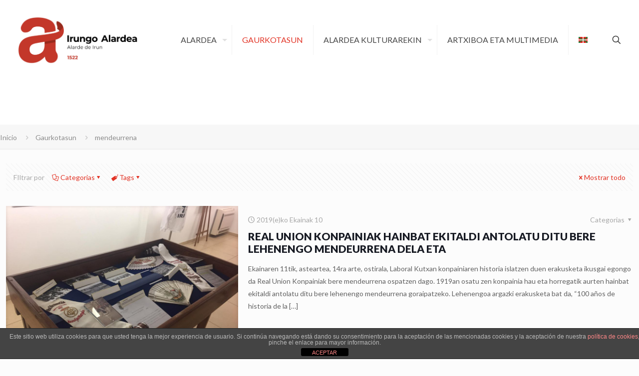

--- FILE ---
content_type: text/html; charset=UTF-8
request_url: https://www.alardedeirun.com/tag/mendeurrena/?lang=eu
body_size: 31161
content:
<!DOCTYPE html>
<html lang="eu-ES" class="no-js " itemscope itemtype="https://schema.org/WebPage" >

<head>

<meta charset="UTF-8" />
<title>mendeurrena &#8211; Irungo Alardea | Alarde de Irun</title>
<meta name='robots' content='max-image-preview:large' />
	<style>img:is([sizes="auto" i], [sizes^="auto," i]) { contain-intrinsic-size: 3000px 1500px }</style>
	<link rel="alternate" hreflang="eu" href="https://www.alardedeirun.com/tag/mendeurrena/?lang=eu" />
<meta name="description" content="Sitio oficial del Alarde de irun"/>
<!-- Global site tag (gtag.js) - Google Analytics -->
<script async src="https://www.googletagmanager.com/gtag/js?id=UA-118655379-1"></script>
<script>
  window.dataLayer = window.dataLayer || [];
  function gtag(){dataLayer.push(arguments);}
  gtag('js', new Date());

  gtag('config', 'UA-118655379-1');
</script>
<script async src="https://pagead2.googlesyndication.com/pagead/js/adsbygoogle.js?client=ca-pub-4063429910709224"
     crossorigin="anonymous"></script><meta name="format-detection" content="telephone=no">
<meta name="viewport" content="width=device-width, initial-scale=1, maximum-scale=1" />
<link rel="shortcut icon" href="https://www.alardedeirun.com/wp-content/uploads/2023/05/favicon.jpg" type="image/x-icon" />
<meta name="theme-color" content="#ffffff" media="(prefers-color-scheme: light)">
<meta name="theme-color" content="#ffffff" media="(prefers-color-scheme: dark)">
<link rel='dns-prefetch' href='//use.fontawesome.com' />
<link rel='dns-prefetch' href='//fonts.googleapis.com' />
<link rel="alternate" type="application/rss+xml" title="Irungo Alardea | Alarde de Irun &raquo; Feed" href="https://www.alardedeirun.com/feed/?lang=eu" />
<link rel="alternate" type="application/rss+xml" title="Irungo Alardea | Alarde de Irun &raquo; Comments Feed" href="https://www.alardedeirun.com/comments/feed/?lang=eu" />
<link rel="alternate" type="application/rss+xml" title="Irungo Alardea | Alarde de Irun &raquo; mendeurrena Tag Feed" href="https://www.alardedeirun.com/tag/mendeurrena/?lang=eu/feed/" />
<script type="text/javascript">
/* <![CDATA[ */
window._wpemojiSettings = {"baseUrl":"https:\/\/s.w.org\/images\/core\/emoji\/16.0.1\/72x72\/","ext":".png","svgUrl":"https:\/\/s.w.org\/images\/core\/emoji\/16.0.1\/svg\/","svgExt":".svg","source":{"concatemoji":"https:\/\/www.alardedeirun.com\/wp-includes\/js\/wp-emoji-release.min.js?ver=6.8.3"}};
/*! This file is auto-generated */
!function(s,n){var o,i,e;function c(e){try{var t={supportTests:e,timestamp:(new Date).valueOf()};sessionStorage.setItem(o,JSON.stringify(t))}catch(e){}}function p(e,t,n){e.clearRect(0,0,e.canvas.width,e.canvas.height),e.fillText(t,0,0);var t=new Uint32Array(e.getImageData(0,0,e.canvas.width,e.canvas.height).data),a=(e.clearRect(0,0,e.canvas.width,e.canvas.height),e.fillText(n,0,0),new Uint32Array(e.getImageData(0,0,e.canvas.width,e.canvas.height).data));return t.every(function(e,t){return e===a[t]})}function u(e,t){e.clearRect(0,0,e.canvas.width,e.canvas.height),e.fillText(t,0,0);for(var n=e.getImageData(16,16,1,1),a=0;a<n.data.length;a++)if(0!==n.data[a])return!1;return!0}function f(e,t,n,a){switch(t){case"flag":return n(e,"\ud83c\udff3\ufe0f\u200d\u26a7\ufe0f","\ud83c\udff3\ufe0f\u200b\u26a7\ufe0f")?!1:!n(e,"\ud83c\udde8\ud83c\uddf6","\ud83c\udde8\u200b\ud83c\uddf6")&&!n(e,"\ud83c\udff4\udb40\udc67\udb40\udc62\udb40\udc65\udb40\udc6e\udb40\udc67\udb40\udc7f","\ud83c\udff4\u200b\udb40\udc67\u200b\udb40\udc62\u200b\udb40\udc65\u200b\udb40\udc6e\u200b\udb40\udc67\u200b\udb40\udc7f");case"emoji":return!a(e,"\ud83e\udedf")}return!1}function g(e,t,n,a){var r="undefined"!=typeof WorkerGlobalScope&&self instanceof WorkerGlobalScope?new OffscreenCanvas(300,150):s.createElement("canvas"),o=r.getContext("2d",{willReadFrequently:!0}),i=(o.textBaseline="top",o.font="600 32px Arial",{});return e.forEach(function(e){i[e]=t(o,e,n,a)}),i}function t(e){var t=s.createElement("script");t.src=e,t.defer=!0,s.head.appendChild(t)}"undefined"!=typeof Promise&&(o="wpEmojiSettingsSupports",i=["flag","emoji"],n.supports={everything:!0,everythingExceptFlag:!0},e=new Promise(function(e){s.addEventListener("DOMContentLoaded",e,{once:!0})}),new Promise(function(t){var n=function(){try{var e=JSON.parse(sessionStorage.getItem(o));if("object"==typeof e&&"number"==typeof e.timestamp&&(new Date).valueOf()<e.timestamp+604800&&"object"==typeof e.supportTests)return e.supportTests}catch(e){}return null}();if(!n){if("undefined"!=typeof Worker&&"undefined"!=typeof OffscreenCanvas&&"undefined"!=typeof URL&&URL.createObjectURL&&"undefined"!=typeof Blob)try{var e="postMessage("+g.toString()+"("+[JSON.stringify(i),f.toString(),p.toString(),u.toString()].join(",")+"));",a=new Blob([e],{type:"text/javascript"}),r=new Worker(URL.createObjectURL(a),{name:"wpTestEmojiSupports"});return void(r.onmessage=function(e){c(n=e.data),r.terminate(),t(n)})}catch(e){}c(n=g(i,f,p,u))}t(n)}).then(function(e){for(var t in e)n.supports[t]=e[t],n.supports.everything=n.supports.everything&&n.supports[t],"flag"!==t&&(n.supports.everythingExceptFlag=n.supports.everythingExceptFlag&&n.supports[t]);n.supports.everythingExceptFlag=n.supports.everythingExceptFlag&&!n.supports.flag,n.DOMReady=!1,n.readyCallback=function(){n.DOMReady=!0}}).then(function(){return e}).then(function(){var e;n.supports.everything||(n.readyCallback(),(e=n.source||{}).concatemoji?t(e.concatemoji):e.wpemoji&&e.twemoji&&(t(e.twemoji),t(e.wpemoji)))}))}((window,document),window._wpemojiSettings);
/* ]]> */
</script>
<link rel='stylesheet' id='font-awesome-5-css' href='https://use.fontawesome.com/releases/v5.1.0/css/all.css?ver=6.8.3' type='text/css' media='all' />
<link rel='stylesheet' id='waveplayer_style-css' href='https://www.alardedeirun.com/wp-content/plugins/waveplayer/assets/css/style.min.css?ver=2.4.4.1552667446' type='text/css' media='all' />
<style id='waveplayer_style-inline-css' type='text/css'>
.wvpl-playlist-thumbnail {display: none;}
.wvpl-playlist li:not(:last-child) {border-bottom: 1px solid #DDDDDD;
</style>
<style id='wp-emoji-styles-inline-css' type='text/css'>

	img.wp-smiley, img.emoji {
		display: inline !important;
		border: none !important;
		box-shadow: none !important;
		height: 1em !important;
		width: 1em !important;
		margin: 0 0.07em !important;
		vertical-align: -0.1em !important;
		background: none !important;
		padding: 0 !important;
	}
</style>
<link rel='stylesheet' id='wp-block-library-css' href='https://www.alardedeirun.com/wp-includes/css/dist/block-library/style.min.css?ver=6.8.3' type='text/css' media='all' />
<style id='classic-theme-styles-inline-css' type='text/css'>
/*! This file is auto-generated */
.wp-block-button__link{color:#fff;background-color:#32373c;border-radius:9999px;box-shadow:none;text-decoration:none;padding:calc(.667em + 2px) calc(1.333em + 2px);font-size:1.125em}.wp-block-file__button{background:#32373c;color:#fff;text-decoration:none}
</style>
<link rel='stylesheet' id='jet-engine-frontend-css' href='https://www.alardedeirun.com/wp-content/plugins/jet-engine/assets/css/frontend.css?ver=3.7.6' type='text/css' media='all' />
<style id='global-styles-inline-css' type='text/css'>
:root{--wp--preset--aspect-ratio--square: 1;--wp--preset--aspect-ratio--4-3: 4/3;--wp--preset--aspect-ratio--3-4: 3/4;--wp--preset--aspect-ratio--3-2: 3/2;--wp--preset--aspect-ratio--2-3: 2/3;--wp--preset--aspect-ratio--16-9: 16/9;--wp--preset--aspect-ratio--9-16: 9/16;--wp--preset--color--black: #000000;--wp--preset--color--cyan-bluish-gray: #abb8c3;--wp--preset--color--white: #ffffff;--wp--preset--color--pale-pink: #f78da7;--wp--preset--color--vivid-red: #cf2e2e;--wp--preset--color--luminous-vivid-orange: #ff6900;--wp--preset--color--luminous-vivid-amber: #fcb900;--wp--preset--color--light-green-cyan: #7bdcb5;--wp--preset--color--vivid-green-cyan: #00d084;--wp--preset--color--pale-cyan-blue: #8ed1fc;--wp--preset--color--vivid-cyan-blue: #0693e3;--wp--preset--color--vivid-purple: #9b51e0;--wp--preset--gradient--vivid-cyan-blue-to-vivid-purple: linear-gradient(135deg,rgba(6,147,227,1) 0%,rgb(155,81,224) 100%);--wp--preset--gradient--light-green-cyan-to-vivid-green-cyan: linear-gradient(135deg,rgb(122,220,180) 0%,rgb(0,208,130) 100%);--wp--preset--gradient--luminous-vivid-amber-to-luminous-vivid-orange: linear-gradient(135deg,rgba(252,185,0,1) 0%,rgba(255,105,0,1) 100%);--wp--preset--gradient--luminous-vivid-orange-to-vivid-red: linear-gradient(135deg,rgba(255,105,0,1) 0%,rgb(207,46,46) 100%);--wp--preset--gradient--very-light-gray-to-cyan-bluish-gray: linear-gradient(135deg,rgb(238,238,238) 0%,rgb(169,184,195) 100%);--wp--preset--gradient--cool-to-warm-spectrum: linear-gradient(135deg,rgb(74,234,220) 0%,rgb(151,120,209) 20%,rgb(207,42,186) 40%,rgb(238,44,130) 60%,rgb(251,105,98) 80%,rgb(254,248,76) 100%);--wp--preset--gradient--blush-light-purple: linear-gradient(135deg,rgb(255,206,236) 0%,rgb(152,150,240) 100%);--wp--preset--gradient--blush-bordeaux: linear-gradient(135deg,rgb(254,205,165) 0%,rgb(254,45,45) 50%,rgb(107,0,62) 100%);--wp--preset--gradient--luminous-dusk: linear-gradient(135deg,rgb(255,203,112) 0%,rgb(199,81,192) 50%,rgb(65,88,208) 100%);--wp--preset--gradient--pale-ocean: linear-gradient(135deg,rgb(255,245,203) 0%,rgb(182,227,212) 50%,rgb(51,167,181) 100%);--wp--preset--gradient--electric-grass: linear-gradient(135deg,rgb(202,248,128) 0%,rgb(113,206,126) 100%);--wp--preset--gradient--midnight: linear-gradient(135deg,rgb(2,3,129) 0%,rgb(40,116,252) 100%);--wp--preset--font-size--small: 13px;--wp--preset--font-size--medium: 20px;--wp--preset--font-size--large: 36px;--wp--preset--font-size--x-large: 42px;--wp--preset--spacing--20: 0.44rem;--wp--preset--spacing--30: 0.67rem;--wp--preset--spacing--40: 1rem;--wp--preset--spacing--50: 1.5rem;--wp--preset--spacing--60: 2.25rem;--wp--preset--spacing--70: 3.38rem;--wp--preset--spacing--80: 5.06rem;--wp--preset--shadow--natural: 6px 6px 9px rgba(0, 0, 0, 0.2);--wp--preset--shadow--deep: 12px 12px 50px rgba(0, 0, 0, 0.4);--wp--preset--shadow--sharp: 6px 6px 0px rgba(0, 0, 0, 0.2);--wp--preset--shadow--outlined: 6px 6px 0px -3px rgba(255, 255, 255, 1), 6px 6px rgba(0, 0, 0, 1);--wp--preset--shadow--crisp: 6px 6px 0px rgba(0, 0, 0, 1);}:where(.is-layout-flex){gap: 0.5em;}:where(.is-layout-grid){gap: 0.5em;}body .is-layout-flex{display: flex;}.is-layout-flex{flex-wrap: wrap;align-items: center;}.is-layout-flex > :is(*, div){margin: 0;}body .is-layout-grid{display: grid;}.is-layout-grid > :is(*, div){margin: 0;}:where(.wp-block-columns.is-layout-flex){gap: 2em;}:where(.wp-block-columns.is-layout-grid){gap: 2em;}:where(.wp-block-post-template.is-layout-flex){gap: 1.25em;}:where(.wp-block-post-template.is-layout-grid){gap: 1.25em;}.has-black-color{color: var(--wp--preset--color--black) !important;}.has-cyan-bluish-gray-color{color: var(--wp--preset--color--cyan-bluish-gray) !important;}.has-white-color{color: var(--wp--preset--color--white) !important;}.has-pale-pink-color{color: var(--wp--preset--color--pale-pink) !important;}.has-vivid-red-color{color: var(--wp--preset--color--vivid-red) !important;}.has-luminous-vivid-orange-color{color: var(--wp--preset--color--luminous-vivid-orange) !important;}.has-luminous-vivid-amber-color{color: var(--wp--preset--color--luminous-vivid-amber) !important;}.has-light-green-cyan-color{color: var(--wp--preset--color--light-green-cyan) !important;}.has-vivid-green-cyan-color{color: var(--wp--preset--color--vivid-green-cyan) !important;}.has-pale-cyan-blue-color{color: var(--wp--preset--color--pale-cyan-blue) !important;}.has-vivid-cyan-blue-color{color: var(--wp--preset--color--vivid-cyan-blue) !important;}.has-vivid-purple-color{color: var(--wp--preset--color--vivid-purple) !important;}.has-black-background-color{background-color: var(--wp--preset--color--black) !important;}.has-cyan-bluish-gray-background-color{background-color: var(--wp--preset--color--cyan-bluish-gray) !important;}.has-white-background-color{background-color: var(--wp--preset--color--white) !important;}.has-pale-pink-background-color{background-color: var(--wp--preset--color--pale-pink) !important;}.has-vivid-red-background-color{background-color: var(--wp--preset--color--vivid-red) !important;}.has-luminous-vivid-orange-background-color{background-color: var(--wp--preset--color--luminous-vivid-orange) !important;}.has-luminous-vivid-amber-background-color{background-color: var(--wp--preset--color--luminous-vivid-amber) !important;}.has-light-green-cyan-background-color{background-color: var(--wp--preset--color--light-green-cyan) !important;}.has-vivid-green-cyan-background-color{background-color: var(--wp--preset--color--vivid-green-cyan) !important;}.has-pale-cyan-blue-background-color{background-color: var(--wp--preset--color--pale-cyan-blue) !important;}.has-vivid-cyan-blue-background-color{background-color: var(--wp--preset--color--vivid-cyan-blue) !important;}.has-vivid-purple-background-color{background-color: var(--wp--preset--color--vivid-purple) !important;}.has-black-border-color{border-color: var(--wp--preset--color--black) !important;}.has-cyan-bluish-gray-border-color{border-color: var(--wp--preset--color--cyan-bluish-gray) !important;}.has-white-border-color{border-color: var(--wp--preset--color--white) !important;}.has-pale-pink-border-color{border-color: var(--wp--preset--color--pale-pink) !important;}.has-vivid-red-border-color{border-color: var(--wp--preset--color--vivid-red) !important;}.has-luminous-vivid-orange-border-color{border-color: var(--wp--preset--color--luminous-vivid-orange) !important;}.has-luminous-vivid-amber-border-color{border-color: var(--wp--preset--color--luminous-vivid-amber) !important;}.has-light-green-cyan-border-color{border-color: var(--wp--preset--color--light-green-cyan) !important;}.has-vivid-green-cyan-border-color{border-color: var(--wp--preset--color--vivid-green-cyan) !important;}.has-pale-cyan-blue-border-color{border-color: var(--wp--preset--color--pale-cyan-blue) !important;}.has-vivid-cyan-blue-border-color{border-color: var(--wp--preset--color--vivid-cyan-blue) !important;}.has-vivid-purple-border-color{border-color: var(--wp--preset--color--vivid-purple) !important;}.has-vivid-cyan-blue-to-vivid-purple-gradient-background{background: var(--wp--preset--gradient--vivid-cyan-blue-to-vivid-purple) !important;}.has-light-green-cyan-to-vivid-green-cyan-gradient-background{background: var(--wp--preset--gradient--light-green-cyan-to-vivid-green-cyan) !important;}.has-luminous-vivid-amber-to-luminous-vivid-orange-gradient-background{background: var(--wp--preset--gradient--luminous-vivid-amber-to-luminous-vivid-orange) !important;}.has-luminous-vivid-orange-to-vivid-red-gradient-background{background: var(--wp--preset--gradient--luminous-vivid-orange-to-vivid-red) !important;}.has-very-light-gray-to-cyan-bluish-gray-gradient-background{background: var(--wp--preset--gradient--very-light-gray-to-cyan-bluish-gray) !important;}.has-cool-to-warm-spectrum-gradient-background{background: var(--wp--preset--gradient--cool-to-warm-spectrum) !important;}.has-blush-light-purple-gradient-background{background: var(--wp--preset--gradient--blush-light-purple) !important;}.has-blush-bordeaux-gradient-background{background: var(--wp--preset--gradient--blush-bordeaux) !important;}.has-luminous-dusk-gradient-background{background: var(--wp--preset--gradient--luminous-dusk) !important;}.has-pale-ocean-gradient-background{background: var(--wp--preset--gradient--pale-ocean) !important;}.has-electric-grass-gradient-background{background: var(--wp--preset--gradient--electric-grass) !important;}.has-midnight-gradient-background{background: var(--wp--preset--gradient--midnight) !important;}.has-small-font-size{font-size: var(--wp--preset--font-size--small) !important;}.has-medium-font-size{font-size: var(--wp--preset--font-size--medium) !important;}.has-large-font-size{font-size: var(--wp--preset--font-size--large) !important;}.has-x-large-font-size{font-size: var(--wp--preset--font-size--x-large) !important;}
:where(.wp-block-post-template.is-layout-flex){gap: 1.25em;}:where(.wp-block-post-template.is-layout-grid){gap: 1.25em;}
:where(.wp-block-columns.is-layout-flex){gap: 2em;}:where(.wp-block-columns.is-layout-grid){gap: 2em;}
:root :where(.wp-block-pullquote){font-size: 1.5em;line-height: 1.6;}
</style>
<link rel='stylesheet' id='front-estilos-css' href='https://www.alardedeirun.com/wp-content/plugins/asesor-cookies-para-la-ley-en-espana/html/front/estilos.css?ver=6.8.3' type='text/css' media='all' />
<link rel='stylesheet' id='awsm-team-css' href='https://www.alardedeirun.com/wp-content/plugins/awsm-team-pro/css/team.min.css?ver=1.1.4' type='text/css' media='all' />
<link rel='stylesheet' id='contact-form-7-css' href='https://www.alardedeirun.com/wp-content/plugins/contact-form-7/includes/css/styles.css?ver=6.1.3' type='text/css' media='all' />
<link rel='stylesheet' id='rs-plugin-settings-css' href='https://www.alardedeirun.com/wp-content/plugins/revslider/public/assets/css/settings.css?ver=5.4.7.2' type='text/css' media='all' />
<style id='rs-plugin-settings-inline-css' type='text/css'>
#rs-demo-id {}
</style>
<link rel='stylesheet' id='wpml-legacy-horizontal-list-0-css' href='https://www.alardedeirun.com/wp-content/plugins/sitepress-multilingual-cms/templates/language-switchers/legacy-list-horizontal/style.min.css?ver=1' type='text/css' media='all' />
<link rel='stylesheet' id='wpml-menu-item-0-css' href='https://www.alardedeirun.com/wp-content/plugins/sitepress-multilingual-cms/templates/language-switchers/menu-item/style.min.css?ver=1' type='text/css' media='all' />
<style id='wpml-menu-item-0-inline-css' type='text/css'>
.wpml-ls-display{display:inline!important}
</style>
<link rel='stylesheet' id='mfn-be-css' href='https://www.alardedeirun.com/wp-content/themes/betheme/css/be.css?ver=28.1.9' type='text/css' media='all' />
<link rel='stylesheet' id='mfn-animations-css' href='https://www.alardedeirun.com/wp-content/themes/betheme/assets/animations/animations.min.css?ver=28.1.9' type='text/css' media='all' />
<link rel='stylesheet' id='mfn-font-awesome-css' href='https://www.alardedeirun.com/wp-content/themes/betheme/fonts/fontawesome/fontawesome.css?ver=28.1.9' type='text/css' media='all' />
<link rel='stylesheet' id='mfn-responsive-css' href='https://www.alardedeirun.com/wp-content/themes/betheme/css/responsive.css?ver=28.1.9' type='text/css' media='all' />
<link rel='stylesheet' id='mfn-fonts-css' href='https://fonts.googleapis.com/css?family=Lato%3A1%2C100%2C100italic%2C300%2C300italic%2C400%2C400italic%2C700%2C700italic%2C900%2C900italic&#038;display=swap&#038;ver=6.8.3' type='text/css' media='all' />
<style id='mfn-dynamic-inline-css' type='text/css'>
html{background-color:#FCFCFC}#Wrapper,#Content,.mfn-popup .mfn-popup-content,.mfn-off-canvas-sidebar .mfn-off-canvas-content-wrapper,.mfn-cart-holder,.mfn-header-login,#Top_bar .search_wrapper,#Top_bar .top_bar_right .mfn-live-search-box,.column_livesearch .mfn-live-search-wrapper,.column_livesearch .mfn-live-search-box{background-color:#FCFCFC}.layout-boxed.mfn-bebuilder-header.mfn-ui #Wrapper .mfn-only-sample-content{background-color:#FCFCFC}body:not(.template-slider) #Header{min-height:250px}body.header-below:not(.template-slider) #Header{padding-top:250px}#Subheader{padding:3px 0 10px 0}#Footer .widgets_wrapper{padding:70px 0}.elementor-page.elementor-default #Content .the_content .section_wrapper{max-width:100%}.elementor-page.elementor-default #Content .section.the_content{width:100%}.elementor-page.elementor-default #Content .section_wrapper .the_content_wrapper{margin-left:0;margin-right:0;width:100%}body,span.date_label,.timeline_items li h3 span,input[type="date"],input[type="text"],input[type="password"],input[type="tel"],input[type="email"],input[type="url"],textarea,select,.offer_li .title h3,.mfn-menu-item-megamenu{font-family:"Lato",-apple-system,BlinkMacSystemFont,"Segoe UI",Roboto,Oxygen-Sans,Ubuntu,Cantarell,"Helvetica Neue",sans-serif}.lead,.big{font-family:"Lato",-apple-system,BlinkMacSystemFont,"Segoe UI",Roboto,Oxygen-Sans,Ubuntu,Cantarell,"Helvetica Neue",sans-serif}#menu > ul > li > a,#overlay-menu ul li a{font-family:"Lato",-apple-system,BlinkMacSystemFont,"Segoe UI",Roboto,Oxygen-Sans,Ubuntu,Cantarell,"Helvetica Neue",sans-serif}#Subheader .title{font-family:"Lato",-apple-system,BlinkMacSystemFont,"Segoe UI",Roboto,Oxygen-Sans,Ubuntu,Cantarell,"Helvetica Neue",sans-serif}h1,h2,h3,h4,.text-logo #logo{font-family:"Lato",-apple-system,BlinkMacSystemFont,"Segoe UI",Roboto,Oxygen-Sans,Ubuntu,Cantarell,"Helvetica Neue",sans-serif}h5,h6{font-family:"Lato",-apple-system,BlinkMacSystemFont,"Segoe UI",Roboto,Oxygen-Sans,Ubuntu,Cantarell,"Helvetica Neue",sans-serif}blockquote{font-family:"Lato",-apple-system,BlinkMacSystemFont,"Segoe UI",Roboto,Oxygen-Sans,Ubuntu,Cantarell,"Helvetica Neue",sans-serif}.chart_box .chart .num,.counter .desc_wrapper .number-wrapper,.how_it_works .image .number,.pricing-box .plan-header .price,.quick_fact .number-wrapper,.woocommerce .product div.entry-summary .price{font-family:"Lato",-apple-system,BlinkMacSystemFont,"Segoe UI",Roboto,Oxygen-Sans,Ubuntu,Cantarell,"Helvetica Neue",sans-serif}body,.mfn-menu-item-megamenu{font-size:14px;line-height:25px;font-weight:400;letter-spacing:0px}.lead,.big{font-size:16px;line-height:28px;font-weight:400;letter-spacing:0px}#menu > ul > li > a,#overlay-menu ul li a{font-size:16px;font-weight:400;letter-spacing:0px}#overlay-menu ul li a{line-height:24px}#Subheader .title{font-size:30px;line-height:35px;font-weight:400;letter-spacing:1px;font-style:italic}h1,.text-logo #logo{font-size:36px;line-height:40px;font-weight:900;letter-spacing:0px}h2{font-size:32px;line-height:36px;font-weight:900;letter-spacing:0px}h3,.woocommerce ul.products li.product h3,.woocommerce #customer_login h2{font-size:25px;line-height:29px;font-weight:900;letter-spacing:0px}h4,.woocommerce .woocommerce-order-details__title,.woocommerce .wc-bacs-bank-details-heading,.woocommerce .woocommerce-customer-details h2{font-size:21px;line-height:25px;font-weight:900;letter-spacing:0px}h5{font-size:15px;line-height:25px;font-weight:900;letter-spacing:0px}h6{font-size:14px;line-height:25px;font-weight:900;letter-spacing:0px}#Intro .intro-title{font-size:70px;line-height:70px;font-weight:400;letter-spacing:0px}@media only screen and (min-width:768px) and (max-width:959px){body,.mfn-menu-item-megamenu{font-size:13px;line-height:21px;font-weight:400;letter-spacing:0px}.lead,.big{font-size:14px;line-height:24px;font-weight:400;letter-spacing:0px}#menu > ul > li > a,#overlay-menu ul li a{font-size:14px;font-weight:400;letter-spacing:0px}#overlay-menu ul li a{line-height:21px}#Subheader .title{font-size:26px;line-height:30px;font-weight:400;letter-spacing:1px;font-style:italic}h1,.text-logo #logo{font-size:31px;line-height:34px;font-weight:900;letter-spacing:0px}h2{font-size:27px;line-height:31px;font-weight:900;letter-spacing:0px}h3,.woocommerce ul.products li.product h3,.woocommerce #customer_login h2{font-size:21px;line-height:25px;font-weight:900;letter-spacing:0px}h4,.woocommerce .woocommerce-order-details__title,.woocommerce .wc-bacs-bank-details-heading,.woocommerce .woocommerce-customer-details h2{font-size:18px;line-height:21px;font-weight:900;letter-spacing:0px}h5{font-size:13px;line-height:21px;font-weight:900;letter-spacing:0px}h6{font-size:13px;line-height:21px;font-weight:900;letter-spacing:0px}#Intro .intro-title{font-size:60px;line-height:60px;font-weight:400;letter-spacing:0px}blockquote{font-size:15px}.chart_box .chart .num{font-size:45px;line-height:45px}.counter .desc_wrapper .number-wrapper{font-size:45px;line-height:45px}.counter .desc_wrapper .title{font-size:14px;line-height:18px}.faq .question .title{font-size:14px}.fancy_heading .title{font-size:38px;line-height:38px}.offer .offer_li .desc_wrapper .title h3{font-size:32px;line-height:32px}.offer_thumb_ul li.offer_thumb_li .desc_wrapper .title h3{font-size:32px;line-height:32px}.pricing-box .plan-header h2{font-size:27px;line-height:27px}.pricing-box .plan-header .price > span{font-size:40px;line-height:40px}.pricing-box .plan-header .price sup.currency{font-size:18px;line-height:18px}.pricing-box .plan-header .price sup.period{font-size:14px;line-height:14px}.quick_fact .number-wrapper{font-size:80px;line-height:80px}.trailer_box .desc h2{font-size:27px;line-height:27px}.widget > h3{font-size:17px;line-height:20px}}@media only screen and (min-width:480px) and (max-width:767px){body,.mfn-menu-item-megamenu{font-size:13px;line-height:19px;font-weight:400;letter-spacing:0px}.lead,.big{font-size:13px;line-height:21px;font-weight:400;letter-spacing:0px}#menu > ul > li > a,#overlay-menu ul li a{font-size:13px;font-weight:400;letter-spacing:0px}#overlay-menu ul li a{line-height:19.5px}#Subheader .title{font-size:23px;line-height:26px;font-weight:400;letter-spacing:1px;font-style:italic}h1,.text-logo #logo{font-size:27px;line-height:30px;font-weight:900;letter-spacing:0px}h2{font-size:24px;line-height:27px;font-weight:900;letter-spacing:0px}h3,.woocommerce ul.products li.product h3,.woocommerce #customer_login h2{font-size:19px;line-height:22px;font-weight:900;letter-spacing:0px}h4,.woocommerce .woocommerce-order-details__title,.woocommerce .wc-bacs-bank-details-heading,.woocommerce .woocommerce-customer-details h2{font-size:16px;line-height:19px;font-weight:900;letter-spacing:0px}h5{font-size:13px;line-height:19px;font-weight:900;letter-spacing:0px}h6{font-size:13px;line-height:19px;font-weight:900;letter-spacing:0px}#Intro .intro-title{font-size:53px;line-height:53px;font-weight:400;letter-spacing:0px}blockquote{font-size:14px}.chart_box .chart .num{font-size:40px;line-height:40px}.counter .desc_wrapper .number-wrapper{font-size:40px;line-height:40px}.counter .desc_wrapper .title{font-size:13px;line-height:16px}.faq .question .title{font-size:13px}.fancy_heading .title{font-size:34px;line-height:34px}.offer .offer_li .desc_wrapper .title h3{font-size:28px;line-height:28px}.offer_thumb_ul li.offer_thumb_li .desc_wrapper .title h3{font-size:28px;line-height:28px}.pricing-box .plan-header h2{font-size:24px;line-height:24px}.pricing-box .plan-header .price > span{font-size:34px;line-height:34px}.pricing-box .plan-header .price sup.currency{font-size:16px;line-height:16px}.pricing-box .plan-header .price sup.period{font-size:13px;line-height:13px}.quick_fact .number-wrapper{font-size:70px;line-height:70px}.trailer_box .desc h2{font-size:24px;line-height:24px}.widget > h3{font-size:16px;line-height:19px}}@media only screen and (max-width:479px){body,.mfn-menu-item-megamenu{font-size:13px;line-height:19px;font-weight:400;letter-spacing:0px}.lead,.big{font-size:13px;line-height:19px;font-weight:400;letter-spacing:0px}#menu > ul > li > a,#overlay-menu ul li a{font-size:13px;font-weight:400;letter-spacing:0px}#overlay-menu ul li a{line-height:19.5px}#Subheader .title{font-size:18px;line-height:21px;font-weight:400;letter-spacing:1px;font-style:italic}h1,.text-logo #logo{font-size:22px;line-height:24px;font-weight:900;letter-spacing:0px}h2{font-size:19px;line-height:22px;font-weight:900;letter-spacing:0px}h3,.woocommerce ul.products li.product h3,.woocommerce #customer_login h2{font-size:15px;line-height:19px;font-weight:900;letter-spacing:0px}h4,.woocommerce .woocommerce-order-details__title,.woocommerce .wc-bacs-bank-details-heading,.woocommerce .woocommerce-customer-details h2{font-size:13px;line-height:19px;font-weight:900;letter-spacing:0px}h5{font-size:13px;line-height:19px;font-weight:900;letter-spacing:0px}h6{font-size:13px;line-height:19px;font-weight:900;letter-spacing:0px}#Intro .intro-title{font-size:42px;line-height:42px;font-weight:400;letter-spacing:0px}blockquote{font-size:13px}.chart_box .chart .num{font-size:35px;line-height:35px}.counter .desc_wrapper .number-wrapper{font-size:35px;line-height:35px}.counter .desc_wrapper .title{font-size:13px;line-height:26px}.faq .question .title{font-size:13px}.fancy_heading .title{font-size:30px;line-height:30px}.offer .offer_li .desc_wrapper .title h3{font-size:26px;line-height:26px}.offer_thumb_ul li.offer_thumb_li .desc_wrapper .title h3{font-size:26px;line-height:26px}.pricing-box .plan-header h2{font-size:21px;line-height:21px}.pricing-box .plan-header .price > span{font-size:32px;line-height:32px}.pricing-box .plan-header .price sup.currency{font-size:14px;line-height:14px}.pricing-box .plan-header .price sup.period{font-size:13px;line-height:13px}.quick_fact .number-wrapper{font-size:60px;line-height:60px}.trailer_box .desc h2{font-size:21px;line-height:21px}.widget > h3{font-size:15px;line-height:18px}}.with_aside .sidebar.columns{width:25%}.with_aside .sections_group{width:75%}.aside_both .sidebar.columns{width:20%}.aside_both .sidebar.sidebar-1{margin-left:-80%}.aside_both .sections_group{width:60%;margin-left:20%}@media only screen and (min-width:1240px){#Wrapper,.with_aside .content_wrapper{max-width:1300px}body.layout-boxed.mfn-header-scrolled .mfn-header-tmpl.mfn-sticky-layout-width{max-width:1300px;left:0;right:0;margin-left:auto;margin-right:auto}body.layout-boxed:not(.mfn-header-scrolled) .mfn-header-tmpl.mfn-header-layout-width,body.layout-boxed .mfn-header-tmpl.mfn-header-layout-width:not(.mfn-hasSticky){max-width:1300px;left:0;right:0;margin-left:auto;margin-right:auto}body.layout-boxed.mfn-bebuilder-header.mfn-ui .mfn-only-sample-content{max-width:1300px;margin-left:auto;margin-right:auto}.section_wrapper,.container{max-width:1280px}.layout-boxed.header-boxed #Top_bar.is-sticky{max-width:1300px}}@media only screen and (max-width:767px){#Wrapper{max-width:calc(100% - 67px)}.content_wrapper .section_wrapper,.container,.four.columns .widget-area{max-width:770px !important;padding-left:33px;padding-right:33px}}body{--mfn-button-font-family:inherit;--mfn-button-font-size:14px;--mfn-button-font-weight:400;--mfn-button-font-style:inherit;--mfn-button-letter-spacing:0px;--mfn-button-padding:16px 20px 16px 20px;--mfn-button-border-width:0px;--mfn-button-border-radius:0px;--mfn-button-gap:10px;--mfn-button-transition:0.2s;--mfn-button-color:#747474;--mfn-button-color-hover:#747474;--mfn-button-bg:#f7f7f7;--mfn-button-bg-hover:#eaeaea;--mfn-button-border-color:transparent;--mfn-button-border-color-hover:transparent;--mfn-button-icon-color:#747474;--mfn-button-icon-color-hover:#747474;--mfn-button-box-shadow:unset;--mfn-button-theme-color:#ffffff;--mfn-button-theme-color-hover:#ffffff;--mfn-button-theme-bg:#e23325;--mfn-button-theme-bg-hover:#d52618;--mfn-button-theme-border-color:transparent;--mfn-button-theme-border-color-hover:transparent;--mfn-button-theme-icon-color:#ffffff;--mfn-button-theme-icon-color-hover:#ffffff;--mfn-button-theme-box-shadow:unset;--mfn-button-shop-color:#ffffff;--mfn-button-shop-color-hover:#ffffff;--mfn-button-shop-bg:#e23325;--mfn-button-shop-bg-hover:#d52618;--mfn-button-shop-border-color:transparent;--mfn-button-shop-border-color-hover:transparent;--mfn-button-shop-icon-color:#626262;--mfn-button-shop-icon-color-hover:#626262;--mfn-button-shop-box-shadow:unset;--mfn-button-action-color:#747474;--mfn-button-action-color-hover:#747474;--mfn-button-action-bg:#f7f7f7;--mfn-button-action-bg-hover:#eaeaea;--mfn-button-action-border-color:transparent;--mfn-button-action-border-color-hover:transparent;--mfn-button-action-icon-color:#747474;--mfn-button-action-icon-color-hover:#747474;--mfn-button-action-box-shadow:unset}@media only screen and (max-width:959px){body{}}@media only screen and (max-width:768px){body{}}.mfn-cookies,.mfn-cookies-reopen{--mfn-gdpr2-container-text-color:#626262;--mfn-gdpr2-container-strong-color:#07070a;--mfn-gdpr2-container-bg:#ffffff;--mfn-gdpr2-container-overlay:rgba(25,37,48,0.6);--mfn-gdpr2-details-box-bg:#fbfbfb;--mfn-gdpr2-details-switch-bg:#00032a;--mfn-gdpr2-details-switch-bg-active:#5acb65;--mfn-gdpr2-tabs-text-color:#07070a;--mfn-gdpr2-tabs-text-color-active:#0089f7;--mfn-gdpr2-tabs-border:rgba(8,8,14,0.1);--mfn-gdpr2-buttons-box-bg:#fbfbfb;--mfn-gdpr2-reopen-background:#fff;--mfn-gdpr2-reopen-color:#222}#Top_bar #logo,.header-fixed #Top_bar #logo,.header-plain #Top_bar #logo,.header-transparent #Top_bar #logo{height:100px;line-height:100px;padding:30px 0}.logo-overflow #Top_bar:not(.is-sticky) .logo{height:160px}#Top_bar .menu > li > a{padding:50px 0}.menu-highlight:not(.header-creative) #Top_bar .menu > li > a{margin:55px 0}.header-plain:not(.menu-highlight) #Top_bar .menu > li > a span:not(.description){line-height:160px}.header-fixed #Top_bar .menu > li > a{padding:65px 0}@media only screen and (max-width:767px){.mobile-header-mini #Top_bar #logo{height:50px!important;line-height:50px!important;margin:5px 0}}#Top_bar #logo img.svg{width:100px}.image_frame,.wp-caption{border-width:0px}.alert{border-radius:0px}#Top_bar .top_bar_right .top-bar-right-input input{width:200px}.mfn-live-search-box .mfn-live-search-list{max-height:300px}#Side_slide{right:-250px;width:250px}#Side_slide.left{left:-250px}.blog-teaser li .desc-wrapper .desc{background-position-y:-1px}.mfn-free-delivery-info{--mfn-free-delivery-bar:#e23325;--mfn-free-delivery-bg:rgba(0,0,0,0.1);--mfn-free-delivery-achieved:#e23325}#back_to_top i{color:#65666C}@media only screen and ( max-width:767px ){}@media only screen and (min-width:1240px){body:not(.header-simple) #Top_bar #menu{display:block!important}.tr-menu #Top_bar #menu{background:none!important}#Top_bar .menu > li > ul.mfn-megamenu > li{float:left}#Top_bar .menu > li > ul.mfn-megamenu > li.mfn-megamenu-cols-1{width:100%}#Top_bar .menu > li > ul.mfn-megamenu > li.mfn-megamenu-cols-2{width:50%}#Top_bar .menu > li > ul.mfn-megamenu > li.mfn-megamenu-cols-3{width:33.33%}#Top_bar .menu > li > ul.mfn-megamenu > li.mfn-megamenu-cols-4{width:25%}#Top_bar .menu > li > ul.mfn-megamenu > li.mfn-megamenu-cols-5{width:20%}#Top_bar .menu > li > ul.mfn-megamenu > li.mfn-megamenu-cols-6{width:16.66%}#Top_bar .menu > li > ul.mfn-megamenu > li > ul{display:block!important;position:inherit;left:auto;top:auto;border-width:0 1px 0 0}#Top_bar .menu > li > ul.mfn-megamenu > li:last-child > ul{border:0}#Top_bar .menu > li > ul.mfn-megamenu > li > ul li{width:auto}#Top_bar .menu > li > ul.mfn-megamenu a.mfn-megamenu-title{text-transform:uppercase;font-weight:400;background:none}#Top_bar .menu > li > ul.mfn-megamenu a .menu-arrow{display:none}.menuo-right #Top_bar .menu > li > ul.mfn-megamenu{left:0;width:98%!important;margin:0 1%;padding:20px 0}.menuo-right #Top_bar .menu > li > ul.mfn-megamenu-bg{box-sizing:border-box}#Top_bar .menu > li > ul.mfn-megamenu-bg{padding:20px 166px 20px 20px;background-repeat:no-repeat;background-position:right bottom}.rtl #Top_bar .menu > li > ul.mfn-megamenu-bg{padding-left:166px;padding-right:20px;background-position:left bottom}#Top_bar .menu > li > ul.mfn-megamenu-bg > li{background:none}#Top_bar .menu > li > ul.mfn-megamenu-bg > li a{border:none}#Top_bar .menu > li > ul.mfn-megamenu-bg > li > ul{background:none!important;-webkit-box-shadow:0 0 0 0;-moz-box-shadow:0 0 0 0;box-shadow:0 0 0 0}.mm-vertical #Top_bar .container{position:relative}.mm-vertical #Top_bar .top_bar_left{position:static}.mm-vertical #Top_bar .menu > li ul{box-shadow:0 0 0 0 transparent!important;background-image:none}.mm-vertical #Top_bar .menu > li > ul.mfn-megamenu{padding:20px 0}.mm-vertical.header-plain #Top_bar .menu > li > ul.mfn-megamenu{width:100%!important;margin:0}.mm-vertical #Top_bar .menu > li > ul.mfn-megamenu > li{display:table-cell;float:none!important;width:10%;padding:0 15px;border-right:1px solid rgba(0,0,0,0.05)}.mm-vertical #Top_bar .menu > li > ul.mfn-megamenu > li:last-child{border-right-width:0}.mm-vertical #Top_bar .menu > li > ul.mfn-megamenu > li.hide-border{border-right-width:0}.mm-vertical #Top_bar .menu > li > ul.mfn-megamenu > li a{border-bottom-width:0;padding:9px 15px;line-height:120%}.mm-vertical #Top_bar .menu > li > ul.mfn-megamenu a.mfn-megamenu-title{font-weight:700}.rtl .mm-vertical #Top_bar .menu > li > ul.mfn-megamenu > li:first-child{border-right-width:0}.rtl .mm-vertical #Top_bar .menu > li > ul.mfn-megamenu > li:last-child{border-right-width:1px}body.header-shop #Top_bar #menu{display:flex!important;background-color:transparent}.header-shop #Top_bar.is-sticky .top_bar_row_second{display:none}.header-plain:not(.menuo-right) #Header .top_bar_left{width:auto!important}.header-stack.header-center #Top_bar #menu{display:inline-block!important}.header-simple #Top_bar #menu{display:none;height:auto;width:300px;bottom:auto;top:100%;right:1px;position:absolute;margin:0}.header-simple #Header a.responsive-menu-toggle{display:block;right:10px}.header-simple #Top_bar #menu > ul{width:100%;float:left}.header-simple #Top_bar #menu ul li{width:100%;padding-bottom:0;border-right:0;position:relative}.header-simple #Top_bar #menu ul li a{padding:0 20px;margin:0;display:block;height:auto;line-height:normal;border:none}.header-simple #Top_bar #menu ul li a:not(.menu-toggle):after{display:none}.header-simple #Top_bar #menu ul li a span{border:none;line-height:44px;display:inline;padding:0}.header-simple #Top_bar #menu ul li.submenu .menu-toggle{display:block;position:absolute;right:0;top:0;width:44px;height:44px;line-height:44px;font-size:30px;font-weight:300;text-align:center;cursor:pointer;color:#444;opacity:0.33;transform:unset}.header-simple #Top_bar #menu ul li.submenu .menu-toggle:after{content:"+";position:static}.header-simple #Top_bar #menu ul li.hover > .menu-toggle:after{content:"-"}.header-simple #Top_bar #menu ul li.hover a{border-bottom:0}.header-simple #Top_bar #menu ul.mfn-megamenu li .menu-toggle{display:none}.header-simple #Top_bar #menu ul li ul{position:relative!important;left:0!important;top:0;padding:0;margin:0!important;width:auto!important;background-image:none}.header-simple #Top_bar #menu ul li ul li{width:100%!important;display:block;padding:0}.header-simple #Top_bar #menu ul li ul li a{padding:0 20px 0 30px}.header-simple #Top_bar #menu ul li ul li a .menu-arrow{display:none}.header-simple #Top_bar #menu ul li ul li a span{padding:0}.header-simple #Top_bar #menu ul li ul li a span:after{display:none!important}.header-simple #Top_bar .menu > li > ul.mfn-megamenu a.mfn-megamenu-title{text-transform:uppercase;font-weight:400}.header-simple #Top_bar .menu > li > ul.mfn-megamenu > li > ul{display:block!important;position:inherit;left:auto;top:auto}.header-simple #Top_bar #menu ul li ul li ul{border-left:0!important;padding:0;top:0}.header-simple #Top_bar #menu ul li ul li ul li a{padding:0 20px 0 40px}.rtl.header-simple #Top_bar #menu{left:1px;right:auto}.rtl.header-simple #Top_bar a.responsive-menu-toggle{left:10px;right:auto}.rtl.header-simple #Top_bar #menu ul li.submenu .menu-toggle{left:0;right:auto}.rtl.header-simple #Top_bar #menu ul li ul{left:auto!important;right:0!important}.rtl.header-simple #Top_bar #menu ul li ul li a{padding:0 30px 0 20px}.rtl.header-simple #Top_bar #menu ul li ul li ul li a{padding:0 40px 0 20px}.menu-highlight #Top_bar .menu > li{margin:0 2px}.menu-highlight:not(.header-creative) #Top_bar .menu > li > a{padding:0;-webkit-border-radius:5px;border-radius:5px}.menu-highlight #Top_bar .menu > li > a:after{display:none}.menu-highlight #Top_bar .menu > li > a span:not(.description){line-height:50px}.menu-highlight #Top_bar .menu > li > a span.description{display:none}.menu-highlight.header-stack #Top_bar .menu > li > a{margin:10px 0!important}.menu-highlight.header-stack #Top_bar .menu > li > a span:not(.description){line-height:40px}.menu-highlight.header-simple #Top_bar #menu ul li,.menu-highlight.header-creative #Top_bar #menu ul li{margin:0}.menu-highlight.header-simple #Top_bar #menu ul li > a,.menu-highlight.header-creative #Top_bar #menu ul li > a{-webkit-border-radius:0;border-radius:0}.menu-highlight:not(.header-fixed):not(.header-simple) #Top_bar.is-sticky .menu > li > a{margin:10px 0!important;padding:5px 0!important}.menu-highlight:not(.header-fixed):not(.header-simple) #Top_bar.is-sticky .menu > li > a span{line-height:30px!important}.header-modern.menu-highlight.menuo-right .menu_wrapper{margin-right:20px}.menu-line-below #Top_bar .menu > li > a:not(.menu-toggle):after{top:auto;bottom:-4px}.menu-line-below #Top_bar.is-sticky .menu > li > a:not(.menu-toggle):after{top:auto;bottom:-4px}.menu-line-below-80 #Top_bar:not(.is-sticky) .menu > li > a:not(.menu-toggle):after{height:4px;left:10%;top:50%;margin-top:20px;width:80%}.menu-line-below-80-1 #Top_bar:not(.is-sticky) .menu > li > a:not(.menu-toggle):after{height:1px;left:10%;top:50%;margin-top:20px;width:80%}.menu-link-color #Top_bar .menu > li > a:not(.menu-toggle):after{display:none!important}.menu-arrow-top #Top_bar .menu > li > a:after{background:none repeat scroll 0 0 rgba(0,0,0,0)!important;border-color:#ccc transparent transparent;border-style:solid;border-width:7px 7px 0;display:block;height:0;left:50%;margin-left:-7px;top:0!important;width:0}.menu-arrow-top #Top_bar.is-sticky .menu > li > a:after{top:0!important}.menu-arrow-bottom #Top_bar .menu > li > a:after{background:none!important;border-color:transparent transparent #ccc;border-style:solid;border-width:0 7px 7px;display:block;height:0;left:50%;margin-left:-7px;top:auto;bottom:0;width:0}.menu-arrow-bottom #Top_bar.is-sticky .menu > li > a:after{top:auto;bottom:0}.menuo-no-borders #Top_bar .menu > li > a span{border-width:0!important}.menuo-no-borders #Header_creative #Top_bar .menu > li > a span{border-bottom-width:0}.menuo-no-borders.header-plain #Top_bar a#header_cart,.menuo-no-borders.header-plain #Top_bar a#search_button,.menuo-no-borders.header-plain #Top_bar .wpml-languages,.menuo-no-borders.header-plain #Top_bar a.action_button{border-width:0}.menuo-right #Top_bar .menu_wrapper{float:right}.menuo-right.header-stack:not(.header-center) #Top_bar .menu_wrapper{margin-right:150px}body.header-creative{padding-left:50px}body.header-creative.header-open{padding-left:250px}body.error404,body.under-construction,body.elementor-maintenance-mode,body.template-blank,body.under-construction.header-rtl.header-creative.header-open{padding-left:0!important;padding-right:0!important}.header-creative.footer-fixed #Footer,.header-creative.footer-sliding #Footer,.header-creative.footer-stick #Footer.is-sticky{box-sizing:border-box;padding-left:50px}.header-open.footer-fixed #Footer,.header-open.footer-sliding #Footer,.header-creative.footer-stick #Footer.is-sticky{padding-left:250px}.header-rtl.header-creative.footer-fixed #Footer,.header-rtl.header-creative.footer-sliding #Footer,.header-rtl.header-creative.footer-stick #Footer.is-sticky{padding-left:0;padding-right:50px}.header-rtl.header-open.footer-fixed #Footer,.header-rtl.header-open.footer-sliding #Footer,.header-rtl.header-creative.footer-stick #Footer.is-sticky{padding-right:250px}#Header_creative{background-color:#fff;position:fixed;width:250px;height:100%;left:-200px;top:0;z-index:9002;-webkit-box-shadow:2px 0 4px 2px rgba(0,0,0,.15);box-shadow:2px 0 4px 2px rgba(0,0,0,.15)}#Header_creative .container{width:100%}#Header_creative .creative-wrapper{opacity:0;margin-right:50px}#Header_creative a.creative-menu-toggle{display:block;width:34px;height:34px;line-height:34px;font-size:22px;text-align:center;position:absolute;top:10px;right:8px;border-radius:3px}.admin-bar #Header_creative a.creative-menu-toggle{top:42px}#Header_creative #Top_bar{position:static;width:100%}#Header_creative #Top_bar .top_bar_left{width:100%!important;float:none}#Header_creative #Top_bar .logo{float:none;text-align:center;margin:15px 0}#Header_creative #Top_bar #menu{background-color:transparent}#Header_creative #Top_bar .menu_wrapper{float:none;margin:0 0 30px}#Header_creative #Top_bar .menu > li{width:100%;float:none;position:relative}#Header_creative #Top_bar .menu > li > a{padding:0;text-align:center}#Header_creative #Top_bar .menu > li > a:after{display:none}#Header_creative #Top_bar .menu > li > a span{border-right:0;border-bottom-width:1px;line-height:38px}#Header_creative #Top_bar .menu li ul{left:100%;right:auto;top:0;box-shadow:2px 2px 2px 0 rgba(0,0,0,0.03);-webkit-box-shadow:2px 2px 2px 0 rgba(0,0,0,0.03)}#Header_creative #Top_bar .menu > li > ul.mfn-megamenu{margin:0;width:700px!important}#Header_creative #Top_bar .menu > li > ul.mfn-megamenu > li > ul{left:0}#Header_creative #Top_bar .menu li ul li a{padding-top:9px;padding-bottom:8px}#Header_creative #Top_bar .menu li ul li ul{top:0}#Header_creative #Top_bar .menu > li > a span.description{display:block;font-size:13px;line-height:28px!important;clear:both}.menuo-arrows #Top_bar .menu > li.submenu > a > span:after{content:unset!important}#Header_creative #Top_bar .top_bar_right{width:100%!important;float:left;height:auto;margin-bottom:35px;text-align:center;padding:0 20px;top:0;-webkit-box-sizing:border-box;-moz-box-sizing:border-box;box-sizing:border-box}#Header_creative #Top_bar .top_bar_right:before{content:none}#Header_creative #Top_bar .top_bar_right .top_bar_right_wrapper{flex-wrap:wrap;justify-content:center}#Header_creative #Top_bar .top_bar_right .top-bar-right-icon,#Header_creative #Top_bar .top_bar_right .wpml-languages,#Header_creative #Top_bar .top_bar_right .top-bar-right-button,#Header_creative #Top_bar .top_bar_right .top-bar-right-input{min-height:30px;margin:5px}#Header_creative #Top_bar .search_wrapper{left:100%;top:auto}#Header_creative #Top_bar .banner_wrapper{display:block;text-align:center}#Header_creative #Top_bar .banner_wrapper img{max-width:100%;height:auto;display:inline-block}#Header_creative #Action_bar{display:none;position:absolute;bottom:0;top:auto;clear:both;padding:0 20px;box-sizing:border-box}#Header_creative #Action_bar .contact_details{width:100%;text-align:center;margin-bottom:20px}#Header_creative #Action_bar .contact_details li{padding:0}#Header_creative #Action_bar .social{float:none;text-align:center;padding:5px 0 15px}#Header_creative #Action_bar .social li{margin-bottom:2px}#Header_creative #Action_bar .social-menu{float:none;text-align:center}#Header_creative #Action_bar .social-menu li{border-color:rgba(0,0,0,.1)}#Header_creative .social li a{color:rgba(0,0,0,.5)}#Header_creative .social li a:hover{color:#000}#Header_creative .creative-social{position:absolute;bottom:10px;right:0;width:50px}#Header_creative .creative-social li{display:block;float:none;width:100%;text-align:center;margin-bottom:5px}.header-creative .fixed-nav.fixed-nav-prev{margin-left:50px}.header-creative.header-open .fixed-nav.fixed-nav-prev{margin-left:250px}.menuo-last #Header_creative #Top_bar .menu li.last ul{top:auto;bottom:0}.header-open #Header_creative{left:0}.header-open #Header_creative .creative-wrapper{opacity:1;margin:0!important}.header-open #Header_creative .creative-menu-toggle,.header-open #Header_creative .creative-social{display:none}.header-open #Header_creative #Action_bar{display:block}body.header-rtl.header-creative{padding-left:0;padding-right:50px}.header-rtl #Header_creative{left:auto;right:-200px}.header-rtl #Header_creative .creative-wrapper{margin-left:50px;margin-right:0}.header-rtl #Header_creative a.creative-menu-toggle{left:8px;right:auto}.header-rtl #Header_creative .creative-social{left:0;right:auto}.header-rtl #Footer #back_to_top.sticky{right:125px}.header-rtl #popup_contact{right:70px}.header-rtl #Header_creative #Top_bar .menu li ul{left:auto;right:100%}.header-rtl #Header_creative #Top_bar .search_wrapper{left:auto;right:100%}.header-rtl .fixed-nav.fixed-nav-prev{margin-left:0!important}.header-rtl .fixed-nav.fixed-nav-next{margin-right:50px}body.header-rtl.header-creative.header-open{padding-left:0;padding-right:250px!important}.header-rtl.header-open #Header_creative{left:auto;right:0}.header-rtl.header-open #Footer #back_to_top.sticky{right:325px}.header-rtl.header-open #popup_contact{right:270px}.header-rtl.header-open .fixed-nav.fixed-nav-next{margin-right:250px}#Header_creative.active{left:-1px}.header-rtl #Header_creative.active{left:auto;right:-1px}#Header_creative.active .creative-wrapper{opacity:1;margin:0}.header-creative .vc_row[data-vc-full-width]{padding-left:50px}.header-creative.header-open .vc_row[data-vc-full-width]{padding-left:250px}.header-open .vc_parallax .vc_parallax-inner{left:auto;width:calc(100% - 250px)}.header-open.header-rtl .vc_parallax .vc_parallax-inner{left:0;right:auto}#Header_creative.scroll{height:100%;overflow-y:auto}#Header_creative.scroll:not(.dropdown) .menu li ul{display:none!important}#Header_creative.scroll #Action_bar{position:static}#Header_creative.dropdown{outline:none}#Header_creative.dropdown #Top_bar .menu_wrapper{float:left;width:100%}#Header_creative.dropdown #Top_bar #menu ul li{position:relative;float:left}#Header_creative.dropdown #Top_bar #menu ul li a:not(.menu-toggle):after{display:none}#Header_creative.dropdown #Top_bar #menu ul li a span{line-height:38px;padding:0}#Header_creative.dropdown #Top_bar #menu ul li.submenu .menu-toggle{display:block;position:absolute;right:0;top:0;width:38px;height:38px;line-height:38px;font-size:26px;font-weight:300;text-align:center;cursor:pointer;color:#444;opacity:0.33;z-index:203}#Header_creative.dropdown #Top_bar #menu ul li.submenu .menu-toggle:after{content:"+";position:static}#Header_creative.dropdown #Top_bar #menu ul li.hover > .menu-toggle:after{content:"-"}#Header_creative.dropdown #Top_bar #menu ul.sub-menu li:not(:last-of-type) a{border-bottom:0}#Header_creative.dropdown #Top_bar #menu ul.mfn-megamenu li .menu-toggle{display:none}#Header_creative.dropdown #Top_bar #menu ul li ul{position:relative!important;left:0!important;top:0;padding:0;margin-left:0!important;width:auto!important;background-image:none}#Header_creative.dropdown #Top_bar #menu ul li ul li{width:100%!important}#Header_creative.dropdown #Top_bar #menu ul li ul li a{padding:0 10px;text-align:center}#Header_creative.dropdown #Top_bar #menu ul li ul li a .menu-arrow{display:none}#Header_creative.dropdown #Top_bar #menu ul li ul li a span{padding:0}#Header_creative.dropdown #Top_bar #menu ul li ul li a span:after{display:none!important}#Header_creative.dropdown #Top_bar .menu > li > ul.mfn-megamenu a.mfn-megamenu-title{text-transform:uppercase;font-weight:400}#Header_creative.dropdown #Top_bar .menu > li > ul.mfn-megamenu > li > ul{display:block!important;position:inherit;left:auto;top:auto}#Header_creative.dropdown #Top_bar #menu ul li ul li ul{border-left:0!important;padding:0;top:0}#Header_creative{transition:left .5s ease-in-out,right .5s ease-in-out}#Header_creative .creative-wrapper{transition:opacity .5s ease-in-out,margin 0s ease-in-out .5s}#Header_creative.active .creative-wrapper{transition:opacity .5s ease-in-out,margin 0s ease-in-out}}@media only screen and (min-width:1240px){#Top_bar.is-sticky{position:fixed!important;width:100%;left:0;top:-60px;height:60px;z-index:701;background:#fff;opacity:.97;-webkit-box-shadow:0 2px 5px 0 rgba(0,0,0,0.1);-moz-box-shadow:0 2px 5px 0 rgba(0,0,0,0.1);box-shadow:0 2px 5px 0 rgba(0,0,0,0.1)}.layout-boxed.header-boxed #Top_bar.is-sticky{left:50%;-webkit-transform:translateX(-50%);transform:translateX(-50%)}#Top_bar.is-sticky .top_bar_left,#Top_bar.is-sticky .top_bar_right,#Top_bar.is-sticky .top_bar_right:before{background:none;box-shadow:unset}#Top_bar.is-sticky .logo{width:auto;margin:0 30px 0 20px;padding:0}#Top_bar.is-sticky #logo,#Top_bar.is-sticky .custom-logo-link{padding:5px 0!important;height:50px!important;line-height:50px!important}.logo-no-sticky-padding #Top_bar.is-sticky #logo{height:60px!important;line-height:60px!important}#Top_bar.is-sticky #logo img.logo-main{display:none}#Top_bar.is-sticky #logo img.logo-sticky{display:inline;max-height:35px}.logo-sticky-width-auto #Top_bar.is-sticky #logo img.logo-sticky{width:auto}#Top_bar.is-sticky .menu_wrapper{clear:none}#Top_bar.is-sticky .menu_wrapper .menu > li > a{padding:15px 0}#Top_bar.is-sticky .menu > li > a,#Top_bar.is-sticky .menu > li > a span{line-height:30px}#Top_bar.is-sticky .menu > li > a:after{top:auto;bottom:-4px}#Top_bar.is-sticky .menu > li > a span.description{display:none}#Top_bar.is-sticky .secondary_menu_wrapper,#Top_bar.is-sticky .banner_wrapper{display:none}.header-overlay #Top_bar.is-sticky{display:none}.sticky-dark #Top_bar.is-sticky,.sticky-dark #Top_bar.is-sticky #menu{background:rgba(0,0,0,.8)}.sticky-dark #Top_bar.is-sticky .menu > li:not(.current-menu-item) > a{color:#fff}.sticky-dark #Top_bar.is-sticky .top_bar_right .top-bar-right-icon{color:rgba(255,255,255,.9)}.sticky-dark #Top_bar.is-sticky .top_bar_right .top-bar-right-icon svg .path{stroke:rgba(255,255,255,.9)}.sticky-dark #Top_bar.is-sticky .wpml-languages a.active,.sticky-dark #Top_bar.is-sticky .wpml-languages ul.wpml-lang-dropdown{background:rgba(0,0,0,0.1);border-color:rgba(0,0,0,0.1)}.sticky-white #Top_bar.is-sticky,.sticky-white #Top_bar.is-sticky #menu{background:rgba(255,255,255,.8)}.sticky-white #Top_bar.is-sticky .menu > li:not(.current-menu-item) > a{color:#222}.sticky-white #Top_bar.is-sticky .top_bar_right .top-bar-right-icon{color:rgba(0,0,0,.8)}.sticky-white #Top_bar.is-sticky .top_bar_right .top-bar-right-icon svg .path{stroke:rgba(0,0,0,.8)}.sticky-white #Top_bar.is-sticky .wpml-languages a.active,.sticky-white #Top_bar.is-sticky .wpml-languages ul.wpml-lang-dropdown{background:rgba(255,255,255,0.1);border-color:rgba(0,0,0,0.1)}}@media only screen and (min-width:768px) and (max-width:1240px){.header_placeholder{height:0!important}}@media only screen and (max-width:1239px){#Top_bar #menu{display:none;height:auto;width:300px;bottom:auto;top:100%;right:1px;position:absolute;margin:0}#Top_bar a.responsive-menu-toggle{display:block}#Top_bar #menu > ul{width:100%;float:left}#Top_bar #menu ul li{width:100%;padding-bottom:0;border-right:0;position:relative}#Top_bar #menu ul li a{padding:0 25px;margin:0;display:block;height:auto;line-height:normal;border:none}#Top_bar #menu ul li a:not(.menu-toggle):after{display:none}#Top_bar #menu ul li a span{border:none;line-height:44px;display:inline;padding:0}#Top_bar #menu ul li a span.description{margin:0 0 0 5px}#Top_bar #menu ul li.submenu .menu-toggle{display:block;position:absolute;right:15px;top:0;width:44px;height:44px;line-height:44px;font-size:30px;font-weight:300;text-align:center;cursor:pointer;color:#444;opacity:0.33;transform:unset}#Top_bar #menu ul li.submenu .menu-toggle:after{content:"+";position:static}#Top_bar #menu ul li.hover > .menu-toggle:after{content:"-"}#Top_bar #menu ul li.hover a{border-bottom:0}#Top_bar #menu ul li a span:after{display:none!important}#Top_bar #menu ul.mfn-megamenu li .menu-toggle{display:none}.menuo-arrows.keyboard-support #Top_bar .menu > li.submenu > a:not(.menu-toggle):after,.menuo-arrows:not(.keyboard-support) #Top_bar .menu > li.submenu > a:not(.menu-toggle)::after{display:none !important}#Top_bar #menu ul li ul{position:relative!important;left:0!important;top:0;padding:0;margin-left:0!important;width:auto!important;background-image:none!important;box-shadow:0 0 0 0 transparent!important;-webkit-box-shadow:0 0 0 0 transparent!important}#Top_bar #menu ul li ul li{width:100%!important}#Top_bar #menu ul li ul li a{padding:0 20px 0 35px}#Top_bar #menu ul li ul li a .menu-arrow{display:none}#Top_bar #menu ul li ul li a span{padding:0}#Top_bar #menu ul li ul li a span:after{display:none!important}#Top_bar .menu > li > ul.mfn-megamenu a.mfn-megamenu-title{text-transform:uppercase;font-weight:400}#Top_bar .menu > li > ul.mfn-megamenu > li > ul{display:block!important;position:inherit;left:auto;top:auto}#Top_bar #menu ul li ul li ul{border-left:0!important;padding:0;top:0}#Top_bar #menu ul li ul li ul li a{padding:0 20px 0 45px}#Header #menu > ul > li.current-menu-item > a,#Header #menu > ul > li.current_page_item > a,#Header #menu > ul > li.current-menu-parent > a,#Header #menu > ul > li.current-page-parent > a,#Header #menu > ul > li.current-menu-ancestor > a,#Header #menu > ul > li.current_page_ancestor > a{background:rgba(0,0,0,.02)}.rtl #Top_bar #menu{left:1px;right:auto}.rtl #Top_bar a.responsive-menu-toggle{left:20px;right:auto}.rtl #Top_bar #menu ul li.submenu .menu-toggle{left:15px;right:auto;border-left:none;border-right:1px solid #eee;transform:unset}.rtl #Top_bar #menu ul li ul{left:auto!important;right:0!important}.rtl #Top_bar #menu ul li ul li a{padding:0 30px 0 20px}.rtl #Top_bar #menu ul li ul li ul li a{padding:0 40px 0 20px}.header-stack .menu_wrapper a.responsive-menu-toggle{position:static!important;margin:11px 0!important}.header-stack .menu_wrapper #menu{left:0;right:auto}.rtl.header-stack #Top_bar #menu{left:auto;right:0}.admin-bar #Header_creative{top:32px}.header-creative.layout-boxed{padding-top:85px}.header-creative.layout-full-width #Wrapper{padding-top:60px}#Header_creative{position:fixed;width:100%;left:0!important;top:0;z-index:1001}#Header_creative .creative-wrapper{display:block!important;opacity:1!important}#Header_creative .creative-menu-toggle,#Header_creative .creative-social{display:none!important;opacity:1!important}#Header_creative #Top_bar{position:static;width:100%}#Header_creative #Top_bar .one{display:flex}#Header_creative #Top_bar #logo,#Header_creative #Top_bar .custom-logo-link{height:50px;line-height:50px;padding:5px 0}#Header_creative #Top_bar #logo img.logo-sticky{max-height:40px!important}#Header_creative #logo img.logo-main{display:none}#Header_creative #logo img.logo-sticky{display:inline-block}.logo-no-sticky-padding #Header_creative #Top_bar #logo{height:60px;line-height:60px;padding:0}.logo-no-sticky-padding #Header_creative #Top_bar #logo img.logo-sticky{max-height:60px!important}#Header_creative #Action_bar{display:none}#Header_creative #Top_bar .top_bar_right:before{content:none}#Header_creative.scroll{overflow:visible!important}}body{--mfn-clients-tiles-hover:#e23325;--mfn-icon-box-icon:#e23325;--mfn-sliding-box-bg:#e23325;--mfn-woo-body-color:#626262;--mfn-woo-heading-color:#626262;--mfn-woo-themecolor:#e23325;--mfn-woo-bg-themecolor:#e23325;--mfn-woo-border-themecolor:#e23325}#Header_wrapper,#Intro{background-color:#000119}#Subheader{background-color:rgba(247,247,247,1)}.header-classic #Action_bar,.header-fixed #Action_bar,.header-plain #Action_bar,.header-split #Action_bar,.header-shop #Action_bar,.header-shop-split #Action_bar,.header-stack #Action_bar{background-color:#292b33}#Sliding-top{background-color:#545454}#Sliding-top a.sliding-top-control{border-right-color:#545454}#Sliding-top.st-center a.sliding-top-control,#Sliding-top.st-left a.sliding-top-control{border-top-color:#545454}#Footer{background-color:#292b33}.grid .post-item,.masonry:not(.tiles) .post-item,.photo2 .post .post-desc-wrapper{background-color:transparent}.portfolio_group .portfolio-item .desc{background-color:transparent}.woocommerce ul.products li.product,.shop_slider .shop_slider_ul .shop_slider_li .item_wrapper .desc{background-color:transparent}body,ul.timeline_items,.icon_box a .desc,.icon_box a:hover .desc,.feature_list ul li a,.list_item a,.list_item a:hover,.widget_recent_entries ul li a,.flat_box a,.flat_box a:hover,.story_box .desc,.content_slider.carousel  ul li a .title,.content_slider.flat.description ul li .desc,.content_slider.flat.description ul li a .desc,.post-nav.minimal a i{color:#626262}.lead{color:#2e2e2e}.post-nav.minimal a svg{fill:#626262}.themecolor,.opening_hours .opening_hours_wrapper li span,.fancy_heading_icon .icon_top,.fancy_heading_arrows .icon-right-dir,.fancy_heading_arrows .icon-left-dir,.fancy_heading_line .title,.button-love a.mfn-love,.format-link .post-title .icon-link,.pager-single > span,.pager-single a:hover,.widget_meta ul,.widget_pages ul,.widget_rss ul,.widget_mfn_recent_comments ul li:after,.widget_archive ul,.widget_recent_comments ul li:after,.widget_nav_menu ul,.woocommerce ul.products li.product .price,.shop_slider .shop_slider_ul .item_wrapper .price,.woocommerce-page ul.products li.product .price,.widget_price_filter .price_label .from,.widget_price_filter .price_label .to,.woocommerce ul.product_list_widget li .quantity .amount,.woocommerce .product div.entry-summary .price,.woocommerce .product .woocommerce-variation-price .price,.woocommerce .star-rating span,#Error_404 .error_pic i,.style-simple #Filters .filters_wrapper ul li a:hover,.style-simple #Filters .filters_wrapper ul li.current-cat a,.style-simple .quick_fact .title,.mfn-cart-holder .mfn-ch-content .mfn-ch-product .woocommerce-Price-amount,.woocommerce .comment-form-rating p.stars a:before,.wishlist .wishlist-row .price,.search-results .search-item .post-product-price,.progress_icons.transparent .progress_icon.themebg{color:#e23325}.mfn-wish-button.loved:not(.link) .path{fill:#e23325;stroke:#e23325}.themebg,#comments .commentlist > li .reply a.comment-reply-link,#Filters .filters_wrapper ul li a:hover,#Filters .filters_wrapper ul li.current-cat a,.fixed-nav .arrow,.offer_thumb .slider_pagination a:before,.offer_thumb .slider_pagination a.selected:after,.pager .pages a:hover,.pager .pages a.active,.pager .pages span.page-numbers.current,.pager-single span:after,.portfolio_group.exposure .portfolio-item .desc-inner .line,.Recent_posts ul li .desc:after,.Recent_posts ul li .photo .c,.slider_pagination a.selected,.slider_pagination .slick-active a,.slider_pagination a.selected:after,.slider_pagination .slick-active a:after,.testimonials_slider .slider_images,.testimonials_slider .slider_images a:after,.testimonials_slider .slider_images:before,#Top_bar .header-cart-count,#Top_bar .header-wishlist-count,.mfn-footer-stickymenu ul li a .header-wishlist-count,.mfn-footer-stickymenu ul li a .header-cart-count,.widget_categories ul,.widget_mfn_menu ul li a:hover,.widget_mfn_menu ul li.current-menu-item:not(.current-menu-ancestor) > a,.widget_mfn_menu ul li.current_page_item:not(.current_page_ancestor) > a,.widget_product_categories ul,.widget_recent_entries ul li:after,.woocommerce-account table.my_account_orders .order-number a,.woocommerce-MyAccount-navigation ul li.is-active a,.style-simple .accordion .question:after,.style-simple .faq .question:after,.style-simple .icon_box .desc_wrapper .title:before,.style-simple #Filters .filters_wrapper ul li a:after,.style-simple .trailer_box:hover .desc,.tp-bullets.simplebullets.round .bullet.selected,.tp-bullets.simplebullets.round .bullet.selected:after,.tparrows.default,.tp-bullets.tp-thumbs .bullet.selected:after{background-color:#e23325}.Latest_news ul li .photo,.Recent_posts.blog_news ul li .photo,.style-simple .opening_hours .opening_hours_wrapper li label,.style-simple .timeline_items li:hover h3,.style-simple .timeline_items li:nth-child(even):hover h3,.style-simple .timeline_items li:hover .desc,.style-simple .timeline_items li:nth-child(even):hover,.style-simple .offer_thumb .slider_pagination a.selected{border-color:#e23325}a{color:#e23325}a:hover{color:#ca1c10}*::-moz-selection{background-color:#0095eb;color:white}*::selection{background-color:#0095eb;color:white}.blockquote p.author span,.counter .desc_wrapper .title,.article_box .desc_wrapper p,.team .desc_wrapper p.subtitle,.pricing-box .plan-header p.subtitle,.pricing-box .plan-header .price sup.period,.chart_box p,.fancy_heading .inside,.fancy_heading_line .slogan,.post-meta,.post-meta a,.post-footer,.post-footer a span.label,.pager .pages a,.button-love a .label,.pager-single a,#comments .commentlist > li .comment-author .says,.fixed-nav .desc .date,.filters_buttons li.label,.Recent_posts ul li a .desc .date,.widget_recent_entries ul li .post-date,.tp_recent_tweets .twitter_time,.widget_price_filter .price_label,.shop-filters .woocommerce-result-count,.woocommerce ul.product_list_widget li .quantity,.widget_shopping_cart ul.product_list_widget li dl,.product_meta .posted_in,.woocommerce .shop_table .product-name .variation > dd,.shipping-calculator-button:after,.shop_slider .shop_slider_ul .item_wrapper .price del,.woocommerce .product .entry-summary .woocommerce-product-rating .woocommerce-review-link,.woocommerce .product.style-default .entry-summary .product_meta .tagged_as,.woocommerce .tagged_as,.wishlist .sku_wrapper,.woocommerce .column_product_rating .woocommerce-review-link,.woocommerce #reviews #comments ol.commentlist li .comment-text p.meta .woocommerce-review__verified,.woocommerce #reviews #comments ol.commentlist li .comment-text p.meta .woocommerce-review__dash,.woocommerce #reviews #comments ol.commentlist li .comment-text p.meta .woocommerce-review__published-date,.testimonials_slider .testimonials_slider_ul li .author span,.testimonials_slider .testimonials_slider_ul li .author span a,.Latest_news ul li .desc_footer,.share-simple-wrapper .icons a{color:#a8a8a8}h1,h1 a,h1 a:hover,.text-logo #logo{color:#161922}h2,h2 a,h2 a:hover{color:#161922}h3,h3 a,h3 a:hover{color:#161922}h4,h4 a,h4 a:hover,.style-simple .sliding_box .desc_wrapper h4{color:#161922}h5,h5 a,h5 a:hover{color:#161922}h6,h6 a,h6 a:hover,a.content_link .title{color:#161922}.woocommerce #customer_login h2{color:#161922} .woocommerce .woocommerce-order-details__title,.woocommerce .wc-bacs-bank-details-heading,.woocommerce .woocommerce-customer-details h2,.woocommerce #respond .comment-reply-title,.woocommerce #reviews #comments ol.commentlist li .comment-text p.meta .woocommerce-review__author{color:#161922} .dropcap,.highlight:not(.highlight_image){background-color:#e23325}a.mfn-link{color:#656B6F}a.mfn-link-2 span,a:hover.mfn-link-2 span:before,a.hover.mfn-link-2 span:before,a.mfn-link-5 span,a.mfn-link-8:after,a.mfn-link-8:before{background:#e23325}a:hover.mfn-link{color:#e23325}a.mfn-link-2 span:before,a:hover.mfn-link-4:before,a:hover.mfn-link-4:after,a.hover.mfn-link-4:before,a.hover.mfn-link-4:after,a.mfn-link-5:before,a.mfn-link-7:after,a.mfn-link-7:before{background:#ca1c10}a.mfn-link-6:before{border-bottom-color:#ca1c10}a.mfn-link svg .path{stroke:#e23325}.column_column ul,.column_column ol,.the_content_wrapper:not(.is-elementor) ul,.the_content_wrapper:not(.is-elementor) ol{color:#737E86}hr.hr_color,.hr_color hr,.hr_dots span{color:#e23325;background:#e23325}.hr_zigzag i{color:#e23325}.highlight-left:after,.highlight-right:after{background:#e23325}@media only screen and (max-width:767px){.highlight-left .wrap:first-child,.highlight-right .wrap:last-child{background:#e23325}}#Header .top_bar_left,.header-classic #Top_bar,.header-plain #Top_bar,.header-stack #Top_bar,.header-split #Top_bar,.header-shop #Top_bar,.header-shop-split #Top_bar,.header-fixed #Top_bar,.header-below #Top_bar,#Header_creative,#Top_bar #menu,.sticky-tb-color #Top_bar.is-sticky{background-color:#ffffff}#Top_bar .wpml-languages a.active,#Top_bar .wpml-languages ul.wpml-lang-dropdown{background-color:#ffffff}#Top_bar .top_bar_right:before{background-color:#e3e3e3}#Header .top_bar_right{background-color:#f5f5f5}#Top_bar .top_bar_right .top-bar-right-icon,#Top_bar .top_bar_right .top-bar-right-icon svg .path{color:#333333;stroke:#333333}#Top_bar .menu > li > a,#Top_bar #menu ul li.submenu .menu-toggle{color:#444444}#Top_bar .menu > li.current-menu-item > a,#Top_bar .menu > li.current_page_item > a,#Top_bar .menu > li.current-menu-parent > a,#Top_bar .menu > li.current-page-parent > a,#Top_bar .menu > li.current-menu-ancestor > a,#Top_bar .menu > li.current-page-ancestor > a,#Top_bar .menu > li.current_page_ancestor > a,#Top_bar .menu > li.hover > a{color:#e23325}#Top_bar .menu > li a:not(.menu-toggle):after{background:#e23325}.menuo-arrows #Top_bar .menu > li.submenu > a > span:not(.description)::after{border-top-color:#444444}#Top_bar .menu > li.current-menu-item.submenu > a > span:not(.description)::after,#Top_bar .menu > li.current_page_item.submenu > a > span:not(.description)::after,#Top_bar .menu > li.current-menu-parent.submenu > a > span:not(.description)::after,#Top_bar .menu > li.current-page-parent.submenu > a > span:not(.description)::after,#Top_bar .menu > li.current-menu-ancestor.submenu > a > span:not(.description)::after,#Top_bar .menu > li.current-page-ancestor.submenu > a > span:not(.description)::after,#Top_bar .menu > li.current_page_ancestor.submenu > a > span:not(.description)::after,#Top_bar .menu > li.hover.submenu > a > span:not(.description)::after{border-top-color:#e23325}.menu-highlight #Top_bar #menu > ul > li.current-menu-item > a,.menu-highlight #Top_bar #menu > ul > li.current_page_item > a,.menu-highlight #Top_bar #menu > ul > li.current-menu-parent > a,.menu-highlight #Top_bar #menu > ul > li.current-page-parent > a,.menu-highlight #Top_bar #menu > ul > li.current-menu-ancestor > a,.menu-highlight #Top_bar #menu > ul > li.current-page-ancestor > a,.menu-highlight #Top_bar #menu > ul > li.current_page_ancestor > a,.menu-highlight #Top_bar #menu > ul > li.hover > a{background:#F2F2F2}.menu-arrow-bottom #Top_bar .menu > li > a:after{border-bottom-color:#e23325}.menu-arrow-top #Top_bar .menu > li > a:after{border-top-color:#e23325}.header-plain #Top_bar .menu > li.current-menu-item > a,.header-plain #Top_bar .menu > li.current_page_item > a,.header-plain #Top_bar .menu > li.current-menu-parent > a,.header-plain #Top_bar .menu > li.current-page-parent > a,.header-plain #Top_bar .menu > li.current-menu-ancestor > a,.header-plain #Top_bar .menu > li.current-page-ancestor > a,.header-plain #Top_bar .menu > li.current_page_ancestor > a,.header-plain #Top_bar .menu > li.hover > a,.header-plain #Top_bar .wpml-languages:hover,.header-plain #Top_bar .wpml-languages ul.wpml-lang-dropdown{background:#F2F2F2;color:#e23325}.header-plain #Top_bar .top_bar_right .top-bar-right-icon:hover{background:#F2F2F2}.header-plain #Top_bar,.header-plain #Top_bar .menu > li > a span:not(.description),.header-plain #Top_bar .top_bar_right .top-bar-right-icon,.header-plain #Top_bar .top_bar_right .top-bar-right-button,.header-plain #Top_bar .top_bar_right .top-bar-right-input,.header-plain #Top_bar .wpml-languages{border-color:#f2f2f2}#Top_bar .menu > li ul{background-color:#F2F2F2}#Top_bar .menu > li ul li a{color:#5f5f5f}#Top_bar .menu > li ul li a:hover,#Top_bar .menu > li ul li.hover > a{color:#2e2e2e}.overlay-menu-toggle{color:#e23325 !important;background:transparent}#Overlay{background:rgba(226,51,37,0.95)}#overlay-menu ul li a,.header-overlay .overlay-menu-toggle.focus{color:#FFFFFF}#overlay-menu ul li.current-menu-item > a,#overlay-menu ul li.current_page_item > a,#overlay-menu ul li.current-menu-parent > a,#overlay-menu ul li.current-page-parent > a,#overlay-menu ul li.current-menu-ancestor > a,#overlay-menu ul li.current-page-ancestor > a,#overlay-menu ul li.current_page_ancestor > a{color:#d3d3d3}#Top_bar .responsive-menu-toggle,#Header_creative .creative-menu-toggle,#Header_creative .responsive-menu-toggle{color:#e23325;background:transparent}.mfn-footer-stickymenu{background-color:#ffffff}.mfn-footer-stickymenu ul li a,.mfn-footer-stickymenu ul li a .path{color:#333333;stroke:#333333}#Side_slide{background-color:#191919;border-color:#191919}#Side_slide,#Side_slide #menu ul li.submenu .menu-toggle,#Side_slide .search-wrapper input.field,#Side_slide a:not(.button){color:#A6A6A6}#Side_slide .extras .extras-wrapper a svg .path{stroke:#A6A6A6}#Side_slide #menu ul li.hover > .menu-toggle,#Side_slide a.active,#Side_slide a:not(.button):hover{color:#FFFFFF}#Side_slide .extras .extras-wrapper a:hover svg .path{stroke:#FFFFFF}#Side_slide #menu ul li.current-menu-item > a,#Side_slide #menu ul li.current_page_item > a,#Side_slide #menu ul li.current-menu-parent > a,#Side_slide #menu ul li.current-page-parent > a,#Side_slide #menu ul li.current-menu-ancestor > a,#Side_slide #menu ul li.current-page-ancestor > a,#Side_slide #menu ul li.current_page_ancestor > a,#Side_slide #menu ul li.hover > a,#Side_slide #menu ul li:hover > a{color:#FFFFFF}#Action_bar .contact_details{color:#bbbbbb}#Action_bar .contact_details a{color:#e23325}#Action_bar .contact_details a:hover{color:#ca1c10}#Action_bar .social li a,#Header_creative .social li a,#Action_bar:not(.creative) .social-menu a{color:#bbbbbb}#Action_bar .social li a:hover,#Header_creative .social li a:hover,#Action_bar:not(.creative) .social-menu a:hover{color:#FFFFFF}#Subheader .title{color:#444444}#Subheader ul.breadcrumbs li,#Subheader ul.breadcrumbs li a{color:rgba(68,68,68,0.6)}.mfn-footer,.mfn-footer .widget_recent_entries ul li a{color:#cccccc}.mfn-footer a:not(.button,.icon_bar,.mfn-btn,.mfn-option-btn){color:#e23325}.mfn-footer a:not(.button,.icon_bar,.mfn-btn,.mfn-option-btn):hover{color:#007cc3}.mfn-footer h1,.mfn-footer h1 a,.mfn-footer h1 a:hover,.mfn-footer h2,.mfn-footer h2 a,.mfn-footer h2 a:hover,.mfn-footer h3,.mfn-footer h3 a,.mfn-footer h3 a:hover,.mfn-footer h4,.mfn-footer h4 a,.mfn-footer h4 a:hover,.mfn-footer h5,.mfn-footer h5 a,.mfn-footer h5 a:hover,.mfn-footer h6,.mfn-footer h6 a,.mfn-footer h6 a:hover{color:#ffffff}.mfn-footer .themecolor,.mfn-footer .widget_meta ul,.mfn-footer .widget_pages ul,.mfn-footer .widget_rss ul,.mfn-footer .widget_mfn_recent_comments ul li:after,.mfn-footer .widget_archive ul,.mfn-footer .widget_recent_comments ul li:after,.mfn-footer .widget_nav_menu ul,.mfn-footer .widget_price_filter .price_label .from,.mfn-footer .widget_price_filter .price_label .to,.mfn-footer .star-rating span{color:#e23325}.mfn-footer .themebg,.mfn-footer .widget_categories ul,.mfn-footer .Recent_posts ul li .desc:after,.mfn-footer .Recent_posts ul li .photo .c,.mfn-footer .widget_recent_entries ul li:after,.mfn-footer .widget_mfn_menu ul li a:hover,.mfn-footer .widget_product_categories ul{background-color:#e23325}.mfn-footer .Recent_posts ul li a .desc .date,.mfn-footer .widget_recent_entries ul li .post-date,.mfn-footer .tp_recent_tweets .twitter_time,.mfn-footer .widget_price_filter .price_label,.mfn-footer .shop-filters .woocommerce-result-count,.mfn-footer ul.product_list_widget li .quantity,.mfn-footer .widget_shopping_cart ul.product_list_widget li dl{color:#a8a8a8}.mfn-footer .footer_copy .social li a,.mfn-footer .footer_copy .social-menu a{color:#65666C}.mfn-footer .footer_copy .social li a:hover,.mfn-footer .footer_copy .social-menu a:hover{color:#FFFFFF}.mfn-footer .footer_copy{border-top-color:rgba(255,255,255,0.1)}#Sliding-top,#Sliding-top .widget_recent_entries ul li a{color:#cccccc}#Sliding-top a{color:#e23325}#Sliding-top a:hover{color:#ca1c10}#Sliding-top h1,#Sliding-top h1 a,#Sliding-top h1 a:hover,#Sliding-top h2,#Sliding-top h2 a,#Sliding-top h2 a:hover,#Sliding-top h3,#Sliding-top h3 a,#Sliding-top h3 a:hover,#Sliding-top h4,#Sliding-top h4 a,#Sliding-top h4 a:hover,#Sliding-top h5,#Sliding-top h5 a,#Sliding-top h5 a:hover,#Sliding-top h6,#Sliding-top h6 a,#Sliding-top h6 a:hover{color:#ffffff}#Sliding-top .themecolor,#Sliding-top .widget_meta ul,#Sliding-top .widget_pages ul,#Sliding-top .widget_rss ul,#Sliding-top .widget_mfn_recent_comments ul li:after,#Sliding-top .widget_archive ul,#Sliding-top .widget_recent_comments ul li:after,#Sliding-top .widget_nav_menu ul,#Sliding-top .widget_price_filter .price_label .from,#Sliding-top .widget_price_filter .price_label .to,#Sliding-top .star-rating span{color:#e23325}#Sliding-top .themebg,#Sliding-top .widget_categories ul,#Sliding-top .Recent_posts ul li .desc:after,#Sliding-top .Recent_posts ul li .photo .c,#Sliding-top .widget_recent_entries ul li:after,#Sliding-top .widget_mfn_menu ul li a:hover,#Sliding-top .widget_product_categories ul{background-color:#e23325}#Sliding-top .Recent_posts ul li a .desc .date,#Sliding-top .widget_recent_entries ul li .post-date,#Sliding-top .tp_recent_tweets .twitter_time,#Sliding-top .widget_price_filter .price_label,#Sliding-top .shop-filters .woocommerce-result-count,#Sliding-top ul.product_list_widget li .quantity,#Sliding-top .widget_shopping_cart ul.product_list_widget li dl{color:#a8a8a8}blockquote,blockquote a,blockquote a:hover{color:#444444}.portfolio_group.masonry-hover .portfolio-item .masonry-hover-wrapper .hover-desc,.masonry.tiles .post-item .post-desc-wrapper .post-desc .post-title:after,.masonry.tiles .post-item.no-img,.masonry.tiles .post-item.format-quote,.blog-teaser li .desc-wrapper .desc .post-title:after,.blog-teaser li.no-img,.blog-teaser li.format-quote{background:#ffffff}.image_frame .image_wrapper .image_links a{background:#ffffff;color:#161922;border-color:#ffffff}.image_frame .image_wrapper .image_links a.loading:after{border-color:#161922}.image_frame .image_wrapper .image_links a .path{stroke:#161922}.image_frame .image_wrapper .image_links a.mfn-wish-button.loved .path{fill:#161922;stroke:#161922}.image_frame .image_wrapper .image_links a.mfn-wish-button.loved:hover .path{fill:#0089f7;stroke:#0089f7}.image_frame .image_wrapper .image_links a:hover{background:#ffffff;color:#0089f7;border-color:#ffffff}.image_frame .image_wrapper .image_links a:hover .path{stroke:#0089f7}.image_frame{border-color:#f8f8f8}.image_frame .image_wrapper .mask::after{background:rgba(0,0,0,0.15)}.counter .icon_wrapper i{color:#e23325}.quick_fact .number-wrapper .number{color:#e23325}.mfn-countdown{--mfn-countdown-number-color:#e23325}.progress_bars .bars_list li .bar .progress{background-color:#e23325}a:hover.icon_bar{color:#e23325 !important}a.content_link,a:hover.content_link{color:#e23325}a.content_link:before{border-bottom-color:#e23325}a.content_link:after{border-color:#e23325}.mcb-item-contact_box-inner,.mcb-item-info_box-inner,.column_column .get_in_touch,.google-map-contact-wrapper{background-color:#e23325}.google-map-contact-wrapper .get_in_touch:after{border-top-color:#e23325}.timeline_items li h3:before,.timeline_items:after,.timeline .post-item:before{border-color:#e23325}.how_it_works .image_wrapper .number{background:#e23325}.trailer_box .desc .subtitle,.trailer_box.plain .desc .line{background-color:#e23325}.trailer_box.plain .desc .subtitle{color:#e23325}.icon_box .icon_wrapper,.icon_box a .icon_wrapper,.style-simple .icon_box:hover .icon_wrapper{color:#e23325}.icon_box:hover .icon_wrapper:before,.icon_box a:hover .icon_wrapper:before{background-color:#e23325}.list_item.lists_1 .list_left{background-color:#e23325}.list_item .list_left{color:#e23325}.feature_list ul li .icon i{color:#e23325}.feature_list ul li:hover,.feature_list ul li:hover a{background:#e23325}table th{color:#444444}.ui-tabs .ui-tabs-nav li a,.accordion .question > .title,.faq .question > .title,.fake-tabs > ul li a{color:#444444}.ui-tabs .ui-tabs-nav li.ui-state-active a,.accordion .question.active > .title > .acc-icon-plus,.accordion .question.active > .title > .acc-icon-minus,.accordion .question.active > .title,.faq .question.active > .title > .acc-icon-plus,.faq .question.active > .title,.fake-tabs > ul li.active a{color:#e23325}.ui-tabs .ui-tabs-nav li.ui-state-active a:after,.fake-tabs > ul li a:after,.fake-tabs > ul li a .number{background:#e23325}body.table-hover:not(.woocommerce-page) table tr:hover td{background:#e23325}.pricing-box .plan-header .price sup.currency,.pricing-box .plan-header .price > span{color:#e23325}.pricing-box .plan-inside ul li .yes{background:#e23325}.pricing-box-box.pricing-box-featured{background:#e23325}.alert_warning{background:#fef8ea}.alert_warning,.alert_warning a,.alert_warning a:hover,.alert_warning a.close .icon{color:#8a5b20}.alert_warning .path{stroke:#8a5b20}.alert_error{background:#fae9e8}.alert_error,.alert_error a,.alert_error a:hover,.alert_error a.close .icon{color:#962317}.alert_error .path{stroke:#962317}.alert_info{background:#efefef}.alert_info,.alert_info a,.alert_info a:hover,.alert_info a.close .icon{color:#57575b}.alert_info .path{stroke:#57575b}.alert_success{background:#eaf8ef}.alert_success,.alert_success a,.alert_success a:hover,.alert_success a.close .icon{color:#3a8b5b}.alert_success .path{stroke:#3a8b5b}input[type="date"],input[type="email"],input[type="number"],input[type="password"],input[type="search"],input[type="tel"],input[type="text"],input[type="url"],select,textarea,.woocommerce .quantity input.qty,.wp-block-search input[type="search"],.dark input[type="email"],.dark input[type="password"],.dark input[type="tel"],.dark input[type="text"],.dark select,.dark textarea{color:#626262;background-color:rgba(255,255,255,1);border-color:#EBEBEB}.wc-block-price-filter__controls input{border-color:#EBEBEB !important}::-webkit-input-placeholder{color:#929292}::-moz-placeholder{color:#929292}:-ms-input-placeholder{color:#929292}input[type="date"]:focus,input[type="email"]:focus,input[type="number"]:focus,input[type="password"]:focus,input[type="search"]:focus,input[type="tel"]:focus,input[type="text"]:focus,input[type="url"]:focus,select:focus,textarea:focus{color:#ca1c10;background-color:rgba(239,239,239,1);border-color:#e0e0e0}.wc-block-price-filter__controls input:focus{border-color:#e0e0e0 !important} select:focus{background-color:#efefef!important}:focus::-webkit-input-placeholder{color:#929292}:focus::-moz-placeholder{color:#929292}.select2-container--default .select2-selection--single{background-color:rgba(255,255,255,1);border-color:#EBEBEB}.select2-dropdown{background-color:#FFFFFF;border-color:#EBEBEB}.select2-container--default .select2-selection--single .select2-selection__rendered{color:#626262}.select2-container--default.select2-container--open .select2-selection--single{border-color:#EBEBEB}.select2-container--default .select2-search--dropdown .select2-search__field{color:#626262;background-color:rgba(255,255,255,1);border-color:#EBEBEB}.select2-container--default .select2-search--dropdown .select2-search__field:focus{color:#ca1c10;background-color:rgba(239,239,239,1) !important;border-color:#e0e0e0} .select2-container--default .select2-results__option[data-selected="true"],.select2-container--default .select2-results__option--highlighted[data-selected]{background-color:#e23325;color:white} .image_frame span.onsale,.woocommerce span.onsale,.shop_slider .shop_slider_ul .item_wrapper span.onsale{background-color:#e23325}.woocommerce .widget_price_filter .ui-slider .ui-slider-handle{border-color:#e23325 !important}.woocommerce div.product div.images .woocommerce-product-gallery__wrapper .zoomImg{background-color:#FCFCFC}.mfn-desc-expandable .read-more{background:linear-gradient(180deg,rgba(255,255,255,0) 0%,rgba(255,255,255,1) 65%)}.mfn-wish-button .path{stroke:rgba(0,0,0,0.15)}.mfn-wish-button:hover .path{stroke:rgba(0,0,0,0.3)}.mfn-wish-button.loved:not(.link) .path{stroke:rgba(0,0,0,0.3);fill:rgba(0,0,0,0.3)}.woocommerce div.product div.images .woocommerce-product-gallery__trigger,.woocommerce div.product div.images .mfn-wish-button,.woocommerce .mfn-product-gallery-grid .woocommerce-product-gallery__trigger,.woocommerce .mfn-product-gallery-grid .mfn-wish-button{background-color:#ffffff}.woocommerce div.product div.images .woocommerce-product-gallery__trigger:hover,.woocommerce div.product div.images .mfn-wish-button:hover,.woocommerce .mfn-product-gallery-grid .woocommerce-product-gallery__trigger:hover,.woocommerce .mfn-product-gallery-grid .mfn-wish-button:hover{background-color:#ffffff}.woocommerce div.product div.images .woocommerce-product-gallery__trigger:before,.woocommerce .mfn-product-gallery-grid .woocommerce-product-gallery__trigger:before{border-color:#161922}.woocommerce div.product div.images .woocommerce-product-gallery__trigger:after,.woocommerce .mfn-product-gallery-grid .woocommerce-product-gallery__trigger:after{background-color:#161922}.woocommerce div.product div.images .mfn-wish-button path,.woocommerce .mfn-product-gallery-grid .mfn-wish-button path{stroke:#161922}.woocommerce div.product div.images .woocommerce-product-gallery__trigger:hover:before,.woocommerce .mfn-product-gallery-grid .woocommerce-product-gallery__trigger:hover:before{border-color:#0089f7}.woocommerce div.product div.images .woocommerce-product-gallery__trigger:hover:after,.woocommerce .mfn-product-gallery-grid .woocommerce-product-gallery__trigger:hover:after{background-color:#0089f7}.woocommerce div.product div.images .mfn-wish-button:hover path,.woocommerce .mfn-product-gallery-grid .mfn-wish-button:hover path{stroke:#0089f7}.woocommerce div.product div.images .mfn-wish-button.loved path,.woocommerce .mfn-product-gallery-grid .mfn-wish-button.loved path{stroke:#0089f7;fill:#0089f7}#mfn-gdpr{background-color:#eef2f5;border-radius:5px;box-shadow:0 15px 30px 0 rgba(1,7,39,.13)}#mfn-gdpr .mfn-gdpr-content,#mfn-gdpr .mfn-gdpr-content h1,#mfn-gdpr .mfn-gdpr-content h2,#mfn-gdpr .mfn-gdpr-content h3,#mfn-gdpr .mfn-gdpr-content h4,#mfn-gdpr .mfn-gdpr-content h5,#mfn-gdpr .mfn-gdpr-content h6,#mfn-gdpr .mfn-gdpr-content ol,#mfn-gdpr .mfn-gdpr-content ul{color:#626262}#mfn-gdpr .mfn-gdpr-content a,#mfn-gdpr a.mfn-gdpr-readmore{color:#161922}#mfn-gdpr .mfn-gdpr-content a:hover,#mfn-gdpr a.mfn-gdpr-readmore:hover{color:#0089f7}#mfn-gdpr .mfn-gdpr-button{background-color:#006edf;color:#ffffff;border-color:transparent}#mfn-gdpr .mfn-gdpr-button:hover,#mfn-gdpr .mfn-gdpr-button:before{background-color:#0089f7;color:#ffffff;border-color:transparent}@media only screen and ( min-width:768px ){.header-semi #Top_bar:not(.is-sticky){background-color:rgba(255,255,255,0.8)}}@media only screen and ( max-width:767px ){#Top_bar{background-color:#ffffff !important}#Action_bar{background-color:#FFFFFF !important}#Action_bar .contact_details{color:#222222}#Action_bar .contact_details a{color:#e23325}#Action_bar .contact_details a:hover{color:#ca1c10}#Action_bar .social li a,#Action_bar .social-menu a{color:#bbbbbb!important}#Action_bar .social li a:hover,#Action_bar .social-menu a:hover{color:#777777!important}}
form input.display-none{display:none!important}
</style>
<style id='mfn-custom-inline-css' type='text/css'>
/***************/
/* PORTADA */
/**************/
#Action_bar .contact_details a {color: #fff !important;}


.post-title, h2 {font-size: 21px; line-height: 25px;}
.Latest_news.featured ul.ul-first li .desc {padding: 10px !important;}
.post-author {display: none !important;}
.post-footer {display: none !important;}

.blog_slider .blog_slider_ul li .item_wrapper .date_label {display: none;}
.blog_slider .blog_slider_ul li .item_wrapper .image_frame {margin-left: 0px !important;}

#Top_bar .menu li ul li a span .TitleColumnMegaMenu {font-size: 16px; font-weight: bold !important;}
#Top_bar .menu li ul li a:hover span .TitleColumnMegaMenu {font-size: 16px; font-weight: bold; background-color: transparent !important;}

.TitleColumnMegaMenu a:hover{font-size: 26px; font-weight: bold !important;}
/********************************/
/* PAGINAS COMPAÑIAS   */
/*******************************/
/* Sidebar páginas de compañias*/
#ficha_compania {
   box-sizing: border-box;
   background: #fff none repeat scroll 0 0;
   border: 1px solid #e6e6e6;
   box-shadow: 0 2px 0 0 rgba(0, 0, 0, 0.016);
   padding: 20px 30px;
}

.bloque_dato_compania {box-sizing:border-box; background: #f7f7f7 none repeat scroll 0 0; margin-bottom: 12px; padding: 12px 14px 8px;  vertical-align: baseline; position: relative; }

.compania-titulo_dato  {color: #000;  font-size: 16px; font-weight: 700; padding-bottom: 0px; padding-left: 0px; text-transform: uppercase;float: left;margin-left:10px;}
.dato_compania {color: #8d8d8d; font-size: 14px; margin: 0; padding-left: 0px; }
.icon_compania {color: #e23325; font-size: 20px; vertical-align: middle; float: left; padding:0px !important; margin-right: 0px !important; margin-left: 0px !important;}

#escudo_compania {box-sizing: border-box;border: 1px solid #e6e6e6; margin-bottom: 20px; text-align: center}

.linea_separador_H4 {border: solid #E33326; border-width: 2px 0 0; clear: both; margin: 20px 0 20px; height: 0;}

.trailer_box .desc h2 {text-shadow: black 0.1em 0.1em 0.2em !important;}
.awsm-grid-card .awsm-personal-info h3 {text-shadow: black 0.1em 0.1em 0.2em !important;}
.awsm-grid-wrapper .grid-4-col > .awsm-grid-card { padding:0 5px !important; margin:0 0 15px !important;}
.awsm-grid-wrapper .awsm-grid {margin: 0 -10px !important;}

/* Post compañia */
.widget_mfn_recent_posts .photo {display: none !important;}
.widget_mfn_recent_posts  .desc {margin-right: 0px !important;}
.c {display: none !important;}

/**************/
/* MUSICA */
/*************/
.cancion_titulo_lista h3 {font-size: 30px;  line-height: 35px; text-align: center;}

/* Ajustar Timeline */
.timeline_items > li {width: 100% !important;}

/* Ocultar los autores en el Blog */
#Filters .filters_buttons li.authors { display: none !important; }

/* Ocultar búsqueda en version movil */
@media only screen and (max-width: 767px) {
    #Top_bar a#search_button { display: none !important; }

@media only screen and (max-width: 768px) {
    #Header .top_bar_right{ display: none; }

#Side_slide #menu ul li.submenu .menu-toggle {opacity: initial;font-size: 36px;font-weight: bolder;}

/*****************************************/
/* CABECERA VERSION MOVIL */
/*****************************************/
@media only screen and (max-width: 767px) {body:not(.template-slider):not(.header-simple) #Header { min-height: 200px!important;}
</style>
<link rel='stylesheet' id='style-css' href='https://www.alardedeirun.com/wp-content/themes/betheme-child/style.css?ver=6.8.3' type='text/css' media='all' />
<script type="text/javascript" src="https://www.alardedeirun.com/wp-includes/js/jquery/jquery.min.js?ver=3.7.1" id="jquery-core-js"></script>
<script type="text/javascript" src="https://www.alardedeirun.com/wp-includes/js/jquery/jquery-migrate.min.js?ver=3.4.1" id="jquery-migrate-js"></script>
<script type="text/javascript" src="https://www.alardedeirun.com/wp-includes/js/underscore.min.js?ver=1.13.7" id="underscore-js"></script>
<script type="text/javascript" id="waveplayer_class-js-extra">
/* <![CDATA[ */
var wvplVars = {"ajax_url":"https:\/\/www.alardedeirun.com\/wp-admin\/admin-ajax.php","nonce":"13e3a4f55b","post_id":"10336","options":{"size":"md","style":"light","show_list":0,"shape":"circle","autoplay":0,"repeat_all":0,"shuffle":0,"wave_color":"#ddd","wave_color_2":"#666","progress_color":"#dd3333","progress_color_2":"#dd8d8d","cursor_color":"#ee2","cursor_color_2":"#d93","cursor_width":"2","hover_opacity":"40","wave_mode":"4","gap_width":"1","wave_compression":"2","wave_asymmetry":"2","template":"\u201c%title%\u201d","custom_css":".wvpl-playlist-thumbnail {display: none;}\r\n.wvpl-playlist li:not(:last-child) {border-bottom: 1px solid #DDDDDD;","custom_js":"","default_thumbnail":"https:\/\/www.alardedeirun.com\/wp-content\/uploads\/2017\/05\/irungoalardea-player-mp3.jpg","audio_override":"1","jump":"1","delete_settings":0,"info":"bar","playlist_template":"%runtime%","full_width_playlist":"1","woocommerce_shop_player":0,"woocommerce_shop_player_size":0,"woocommerce_shop_player_info":0,"woocommerce_remove_shop_image":0,"woocommerce_product_player":0,"woocommerce_product_player_size":0,"woocommerce_product_player_info":0,"woocommerce_remove_product_image":0,"woocommerce_replace_product_image":0,"woocommerce_music_type_filter":0,"media_library_title":"1","version":"2.4.4","ajax_containers":"","loading_mode":"page","thumbnail_priority":"default","site":"Irungo Alardea | Alarde de Irun"},"currentUser":{"ID":"0","avatar":"<img alt='' src='https:\/\/secure.gravatar.com\/avatar\/?s=96&#038;d=mm&#038;r=g' srcset='https:\/\/secure.gravatar.com\/avatar\/?s=192&#038;d=mm&#038;r=g 2x' class='avatar avatar-96 photo avatar-default' height='96' width='96' decoding='async'\/>"},"thumbHeight":"32","messages":{"audioAnalysis":"audio analysis in progress&hellip;","savingPeaks":"saving the peak file&hellip;","waveformRendering":"rendering the waveform&hellip;","playedTimes":"Played %s times","likedBy":"Liked by %s users","downloadedBy":"Downloaded by %s users","alreadyInCart":"Already in cart: go to cart","addToCart":"Add to cart","totalRuntime":"Total runtime: %s","trackLength":"Track length: %s","share":"Share"}};
/* ]]> */
</script>
<script type="text/javascript" src="https://www.alardedeirun.com/wp-content/plugins/waveplayer/assets/js/waveplayer.min.js?ver=2.4.4.1552667446" id="waveplayer_class-js"></script>
<script type="text/javascript" id="front-principal-js-extra">
/* <![CDATA[ */
var cdp_cookies_info = {"url_plugin":"https:\/\/www.alardedeirun.com\/wp-content\/plugins\/asesor-cookies-para-la-ley-en-espana\/plugin.php","url_admin_ajax":"https:\/\/www.alardedeirun.com\/wp-admin\/admin-ajax.php"};
/* ]]> */
</script>
<script type="text/javascript" src="https://www.alardedeirun.com/wp-content/plugins/asesor-cookies-para-la-ley-en-espana/html/front/principal.js?ver=6.8.3" id="front-principal-js"></script>
<script type="text/javascript" id="3d-flip-book-client-locale-loader-js-extra">
/* <![CDATA[ */
var FB3D_CLIENT_LOCALE = {"ajaxurl":"https:\/\/www.alardedeirun.com\/wp-admin\/admin-ajax.php","dictionary":{"Table of contents":"Table of contents","Close":"Close","Bookmarks":"Bookmarks","Thumbnails":"Thumbnails","Search":"Search","Share":"Share","Facebook":"Facebook","Twitter":"Twitter","Email":"Email","Play":"Play","Previous page":"Previous page","Next page":"Next page","Zoom in":"Zoom in","Zoom out":"Zoom out","Fit view":"Fit view","Auto play":"Auto play","Full screen":"Full screen","More":"More","Smart pan":"Smart pan","Single page":"Single page","Sounds":"Sounds","Stats":"Stats","Print":"Print","Download":"Download","Goto first page":"Goto first page","Goto last page":"Goto last page"},"images":"https:\/\/www.alardedeirun.com\/wp-content\/plugins\/interactive-3d-flipbook-powered-physics-engine\/assets\/images\/","jsData":{"urls":[],"posts":{"ids_mis":[],"ids":[]},"pages":[],"firstPages":[],"bookCtrlProps":[],"bookTemplates":[]},"key":"3d-flip-book","pdfJS":{"pdfJsLib":"https:\/\/www.alardedeirun.com\/wp-content\/plugins\/interactive-3d-flipbook-powered-physics-engine\/assets\/js\/pdf.min.js?ver=4.3.136","pdfJsWorker":"https:\/\/www.alardedeirun.com\/wp-content\/plugins\/interactive-3d-flipbook-powered-physics-engine\/assets\/js\/pdf.worker.js?ver=4.3.136","stablePdfJsLib":"https:\/\/www.alardedeirun.com\/wp-content\/plugins\/interactive-3d-flipbook-powered-physics-engine\/assets\/js\/stable\/pdf.min.js?ver=2.5.207","stablePdfJsWorker":"https:\/\/www.alardedeirun.com\/wp-content\/plugins\/interactive-3d-flipbook-powered-physics-engine\/assets\/js\/stable\/pdf.worker.js?ver=2.5.207","pdfJsCMapUrl":"https:\/\/www.alardedeirun.com\/wp-content\/plugins\/interactive-3d-flipbook-powered-physics-engine\/assets\/cmaps\/"},"cacheurl":"https:\/\/www.alardedeirun.com\/wp-content\/uploads\/3d-flip-book\/cache\/","pluginsurl":"https:\/\/www.alardedeirun.com\/wp-content\/plugins\/","pluginurl":"https:\/\/www.alardedeirun.com\/wp-content\/plugins\/interactive-3d-flipbook-powered-physics-engine\/","thumbnailSize":{"width":"150","height":"150"},"version":"1.16.17"};
/* ]]> */
</script>
<script type="text/javascript" src="https://www.alardedeirun.com/wp-content/plugins/interactive-3d-flipbook-powered-physics-engine/assets/js/client-locale-loader.js?ver=1.16.17" id="3d-flip-book-client-locale-loader-js" async="async" data-wp-strategy="async"></script>
<script type="text/javascript" src="https://www.alardedeirun.com/wp-content/plugins/revslider/public/assets/js/jquery.themepunch.tools.min.js?ver=5.4.7.2" id="tp-tools-js"></script>
<script type="text/javascript" src="https://www.alardedeirun.com/wp-content/plugins/revslider/public/assets/js/jquery.themepunch.revolution.min.js?ver=5.4.7.2" id="revmin-js"></script>
<link rel="https://api.w.org/" href="https://www.alardedeirun.com/wp-json/" /><link rel="alternate" title="JSON" type="application/json" href="https://www.alardedeirun.com/wp-json/wp/v2/tags/592" /><link rel="EditURI" type="application/rsd+xml" title="RSD" href="https://www.alardedeirun.com/xmlrpc.php?rsd" />
<meta name="generator" content="WordPress 6.8.3" />
<meta name="generator" content="WPML ver:4.8.4 stt:16,2;" />
<meta name="generator" content="Elementor 3.32.5; features: additional_custom_breakpoints; settings: css_print_method-external, google_font-enabled, font_display-auto">
			<style>
				.e-con.e-parent:nth-of-type(n+4):not(.e-lazyloaded):not(.e-no-lazyload),
				.e-con.e-parent:nth-of-type(n+4):not(.e-lazyloaded):not(.e-no-lazyload) * {
					background-image: none !important;
				}
				@media screen and (max-height: 1024px) {
					.e-con.e-parent:nth-of-type(n+3):not(.e-lazyloaded):not(.e-no-lazyload),
					.e-con.e-parent:nth-of-type(n+3):not(.e-lazyloaded):not(.e-no-lazyload) * {
						background-image: none !important;
					}
				}
				@media screen and (max-height: 640px) {
					.e-con.e-parent:nth-of-type(n+2):not(.e-lazyloaded):not(.e-no-lazyload),
					.e-con.e-parent:nth-of-type(n+2):not(.e-lazyloaded):not(.e-no-lazyload) * {
						background-image: none !important;
					}
				}
			</style>
			<meta name="generator" content="Powered by Slider Revolution 5.4.7.2 - responsive, Mobile-Friendly Slider Plugin for WordPress with comfortable drag and drop interface." />
<link rel="icon" href="https://www.alardedeirun.com/wp-content/uploads/2017/04/cropped-logo_icono-32x32.jpg" sizes="32x32" />
<link rel="icon" href="https://www.alardedeirun.com/wp-content/uploads/2017/04/cropped-logo_icono-192x192.jpg" sizes="192x192" />
<link rel="apple-touch-icon" href="https://www.alardedeirun.com/wp-content/uploads/2017/04/cropped-logo_icono-180x180.jpg" />
<meta name="msapplication-TileImage" content="https://www.alardedeirun.com/wp-content/uploads/2017/04/cropped-logo_icono-270x270.jpg" />
<script type="text/javascript">function setREVStartSize(e){									
						try{ e.c=jQuery(e.c);var i=jQuery(window).width(),t=9999,r=0,n=0,l=0,f=0,s=0,h=0;
							if(e.responsiveLevels&&(jQuery.each(e.responsiveLevels,function(e,f){f>i&&(t=r=f,l=e),i>f&&f>r&&(r=f,n=e)}),t>r&&(l=n)),f=e.gridheight[l]||e.gridheight[0]||e.gridheight,s=e.gridwidth[l]||e.gridwidth[0]||e.gridwidth,h=i/s,h=h>1?1:h,f=Math.round(h*f),"fullscreen"==e.sliderLayout){var u=(e.c.width(),jQuery(window).height());if(void 0!=e.fullScreenOffsetContainer){var c=e.fullScreenOffsetContainer.split(",");if (c) jQuery.each(c,function(e,i){u=jQuery(i).length>0?u-jQuery(i).outerHeight(!0):u}),e.fullScreenOffset.split("%").length>1&&void 0!=e.fullScreenOffset&&e.fullScreenOffset.length>0?u-=jQuery(window).height()*parseInt(e.fullScreenOffset,0)/100:void 0!=e.fullScreenOffset&&e.fullScreenOffset.length>0&&(u-=parseInt(e.fullScreenOffset,0))}f=u}else void 0!=e.minHeight&&f<e.minHeight&&(f=e.minHeight);e.c.closest(".rev_slider_wrapper").css({height:f})					
						}catch(d){console.log("Failure at Presize of Slider:"+d)}						
					};</script>

</head>

<body class="archive tag tag-mendeurrena tag-592 wp-embed-responsive wp-theme-betheme wp-child-theme-betheme-child woocommerce-block-theme-has-button-styles  color-custom content-brightness-light input-brightness-light style-default button-animation-fade layout-full-width header-classic header-boxed sticky-tb-color ab-hide menuo-right menuo-arrows mm-vertical subheader-both-left responsive-overflow-x-mobile mobile-tb-center mobile-side-slide mobile-mini-mr-ll mobile-header-mini mobile-icon-user-ss mobile-icon-wishlist-ss mobile-icon-search-ss mobile-icon-wpml-ss mobile-icon-action-ss be-page-7793 be-2819 elementor-default elementor-kit-10939" >

	
		
		<!-- mfn_hook_top --><!-- mfn_hook_top -->
		
		
		<div id="Wrapper">

	<div id="Header_wrapper" class="" >

	<header id="Header">


<div class="header_placeholder"></div>

<div id="Top_bar">

	<div class="container">
		<div class="column one">

			<div class="top_bar_left clearfix">

				<div class="logo"><a id="logo" href="https://www.alardedeirun.com/?lang=eu" title="Irungo Alardea | Alarde de Irun" data-height="100" data-padding="30"><img class="logo-main scale-with-grid " src="https://www.alardedeirun.com/wp-content/uploads/2023/05/logo-alarde-Gerrikoa-helvetica_Mesa-de-trabajo-1-copia-19-scaled.jpg" data-retina="" data-height="827" alt="logo-alarde-Gerrikoa-helvetica" data-no-retina/><img class="logo-sticky scale-with-grid " src="https://www.alardedeirun.com/wp-content/uploads/2023/05/logo-alarde-Gerrikoa-helvetica_Mesa-de-trabajo-1-copia-19-scaled.jpg" data-retina="" data-height="827" alt="logo-alarde-Gerrikoa-helvetica" data-no-retina/><img class="logo-mobile scale-with-grid " src="https://www.alardedeirun.com/wp-content/uploads/2023/05/logo-alarde-Gerrikoa-helvetica_Mesa-de-trabajo-1-copia-19-scaled.jpg" data-retina="" data-height="827" alt="logo-alarde-Gerrikoa-helvetica" data-no-retina/><img class="logo-mobile-sticky scale-with-grid " src="https://www.alardedeirun.com/wp-content/uploads/2023/05/logo-alarde-Gerrikoa-helvetica_Mesa-de-trabajo-1-copia-19-scaled.jpg" data-retina="" data-height="827" alt="logo-alarde-Gerrikoa-helvetica" data-no-retina/></a></div>
				<div class="menu_wrapper">
					<a class="responsive-menu-toggle " href="#" aria-label="mobile menu"><i class="icon-menu-fine" aria-hidden="true"></i></a><nav id="menu" role="navigation" aria-expanded="false" aria-label="Main menu"><ul id="menu-menu-principal-eus" class="menu menu-main"><li id="menu-item-6072" class="menu-item menu-item-type-custom menu-item-object-custom menu-item-has-children"><a href="#"><span>ALARDEA</span></a>
<ul class="sub-menu mfn-megamenu mfn-megamenu-3">
	<li id="menu-item-6075" class="menu-item menu-item-type-custom menu-item-object-custom menu-item-has-children mfn-megamenu-cols-3"><a class="mfn-megamenu-title"><span><span style="font-size:16px;color:#e23325">HISTORIA</span></span></a>
	<ul class="sub-menu mfn-megamenu mfn-megamenu-3">
		<li id="menu-item-6117" class="menu-item menu-item-type-post_type menu-item-object-page"><a href="https://www.alardedeirun.com/historia-alarde-irun/?lang=eu"><span>Irungo Alardearen historia</span></a></li>
		<li id="menu-item-6118" class="menu-item menu-item-type-post_type menu-item-object-page"><a href="https://www.alardedeirun.com/figuras-alarde-irun/?lang=eu"><span>Alardeko irudiak</span></a></li>
		<li id="menu-item-6102" class="menu-item menu-item-type-post_type menu-item-object-page"><a href="https://www.alardedeirun.com/botoaren-berritze-ekitaldia-eta-lore-eskeintza/?lang=eu"><span>Botoaren berritze ekitaldia eta lore eskeintza</span></a></li>
		<li id="menu-item-6080" class="menu-item menu-item-type-post_type menu-item-object-page"><a href="https://www.alardedeirun.com/remington-arma-historikoa/?lang=eu"><span>Remington, arma historikoa.</span></a></li>
	</ul>
</li>
	<li id="menu-item-6076" class="menu-item menu-item-type-custom menu-item-object-custom menu-item-has-children mfn-megamenu-cols-3"><a class="mfn-megamenu-title"><span><span style="font-size:16px;color:#e23325">ALARDEA</span></span></a>
	<ul class="sub-menu mfn-megamenu mfn-megamenu-3">
		<li id="menu-item-6092" class="menu-item menu-item-type-post_type menu-item-object-page"><a href="https://www.alardedeirun.com/konpainiak/?lang=eu"><span>Konpainiak</span></a></li>
		<li id="menu-item-7676" class="menu-item menu-item-type-post_type menu-item-object-page"><a href="https://www.alardedeirun.com/musika-goizez/?lang=eu"><span>Musika</span></a></li>
		<li id="menu-item-7689" class="menu-item menu-item-type-post_type menu-item-object-page"><a href="https://www.alardedeirun.com/alardearen-ibilbidea/?lang=eu"><span>Alardearen ibilbidea</span></a></li>
		<li id="menu-item-6096" class="menu-item menu-item-type-post_type menu-item-object-page"><a href="https://www.alardedeirun.com/kantinerak/2018-kantinerak/?lang=eu"><span>Kantinerak</span></a></li>
	</ul>
</li>
	<li id="menu-item-6077" class="menu-item menu-item-type-custom menu-item-object-custom menu-item-has-children mfn-megamenu-cols-3"><a class="mfn-megamenu-title" href="#"><span><span style="font-size:16px;color:#e23325">ERAKUNDEA</span></span></a>
	<ul class="sub-menu mfn-megamenu mfn-megamenu-3">
		<li id="menu-item-6097" class="menu-item menu-item-type-post_type menu-item-object-page"><a href="https://www.alardedeirun.com/agintarien-batzordea/?lang=eu"><span>Agintarien Batzordea</span></a></li>
		<li id="menu-item-6098" class="menu-item menu-item-type-post_type menu-item-object-page"><a href="https://www.alardedeirun.com/alardearen-batzordea/?lang=eu"><span>La Junta del Alarde</span></a></li>
		<li id="menu-item-7690" class="menu-item menu-item-type-post_type menu-item-object-page"><a href="https://www.alardedeirun.com/alardearen-ordenantzak/?lang=eu"><span>Alardearen ordenantzak</span></a></li>
	</ul>
</li>
</ul>
</li>
<li id="menu-item-11283" class="menu-item menu-item-type-post_type menu-item-object-page current_page_parent current-menu-item"><a href="https://www.alardedeirun.com/gaurkotasun/?lang=eu"><span>GAURKOTASUN</span></a></li>
<li id="menu-item-6073" class="menu-item menu-item-type-custom menu-item-object-custom menu-item-has-children"><a href="#"><span>ALARDEA KULTURAREKIN</span></a>
<ul class="sub-menu mfn-megamenu mfn-megamenu-2">
	<li id="menu-item-6078" class="menu-item menu-item-type-custom menu-item-object-custom menu-item-has-children mfn-megamenu-cols-2"><a class="mfn-megamenu-title" href="#"><span><span style="font-size:16px;color:#e23325">EKITALDIAK</span></span></a>
	<ul class="sub-menu mfn-megamenu mfn-megamenu-2">
		<li id="menu-item-6083" class="menu-item menu-item-type-post_type menu-item-object-page"><a href="https://www.alardedeirun.com/alardealdia/?lang=eu"><span>Alardealdia</span></a></li>
		<li id="menu-item-7731" class="menu-item menu-item-type-post_type menu-item-object-page"><a href="https://www.alardedeirun.com/antortxerak/?lang=eu"><span>Antortxerak</span></a></li>
		<li id="menu-item-7784" class="menu-item menu-item-type-post_type menu-item-object-page"><a href="https://www.alardedeirun.com/quique-escalante-memoriala/?lang=eu"><span>Quique Escalante Memoriala</span></a></li>
	</ul>
</li>
	<li id="menu-item-6079" class="menu-item menu-item-type-custom menu-item-object-custom menu-item-has-children mfn-megamenu-cols-2"><a class="mfn-megamenu-title" href="#"><span><span style="font-size:16px;color:#e23325">BESTEAK</span></span></a>
	<ul class="sub-menu mfn-megamenu mfn-megamenu-2">
		<li id="menu-item-6104" class="menu-item menu-item-type-post_type menu-item-object-page"><a href="https://www.alardedeirun.com/intereseko-istekak/?lang=eu"><span>Intereseko estekak</span></a></li>
	</ul>
</li>
</ul>
</li>
<li id="menu-item-9113" class="menu-item menu-item-type-post_type menu-item-object-page"><a href="https://www.alardedeirun.com/multimedia/?lang=eu"><span>ARTXIBOA ETA MULTIMEDIA</span></a></li>
<li id="menu-item-wpml-ls-424-eu" class="menu-item wpml-ls-slot-424 wpml-ls-item wpml-ls-item-eu wpml-ls-current-language wpml-ls-menu-item wpml-ls-first-item wpml-ls-last-item menu-item-type-wpml_ls_menu_item menu-item-object-wpml_ls_menu_item"><a href="https://www.alardedeirun.com/tag/mendeurrena/?lang=eu"><span><img
            class="wpml-ls-flag"
            src="https://www.alardedeirun.com/wp-content/plugins/sitepress-multilingual-cms/res/flags/eu.png"
            alt="Euskara"
            
            
    /></span></a></li>
</ul></nav>				</div>

				<div class="secondary_menu_wrapper">
									</div>

				
			</div>

			<div class="top_bar_right "><div class="top_bar_right_wrapper"><a id="search_button" class="top-bar-right-icon top-bar-right-icon-search search_button" href="#"><svg width="26" viewBox="0 0 26 26" aria-label="search icon"><defs><style>.path{fill:none;stroke:#000;stroke-miterlimit:10;stroke-width:1.5px;}</style></defs><circle class="path" cx="11.35" cy="11.35" r="6"/><line class="path" x1="15.59" y1="15.59" x2="20.65" y2="20.65"/></svg></a></div></div>
			<div class="search_wrapper">
				
<form method="get" class="form-searchform" action="https://www.alardedeirun.com/?lang=eu">

	
  <svg class="icon_search" width="26" viewBox="0 0 26 26" aria-label="search icon"><defs><style>.path{fill:none;stroke:#000;stroke-miterlimit:10;stroke-width:1.5px;}</style></defs><circle class="path" cx="11.35" cy="11.35" r="6"></circle><line class="path" x1="15.59" y1="15.59" x2="20.65" y2="20.65"></line></svg>
	
	<input type="text" class="field" name="s"  autocomplete="off" placeholder="Introduce tu búsqueda" aria-label="Introduce tu búsqueda" />
	<input type="submit" class="display-none" value="" aria-label="Search"/>

	<span class="mfn-close-icon icon_close" tabindex="0" role="link" aria-label="Close"><span class="icon">✕</span></span>

<input type='hidden' name='lang' value='eu' /></form>
			</div>

		</div>
	</div>
</div>
</header>
	<div id="Subheader"><div class="container"><div class="column one"><ul class="breadcrumbs no-link"><li><a href="https://www.alardedeirun.com/?lang=eu">Inicio</a> <span class="mfn-breadcrumbs-separator"><i class="icon-right-open"></i></span></li><li><a href="https://www.alardedeirun.com/gaurkotasun/?lang=eu">Gaurkotasun</a> <span class="mfn-breadcrumbs-separator"><i class="icon-right-open"></i></span></li><li><a href="https://www.alardedeirun.com/tag/mendeurrena/?lang=eu">mendeurrena</a></li></ul></div></div></div>
</div>

		<!-- mfn_hook_content_before --><!-- mfn_hook_content_before -->
	

<div id="Content">
	<div class="content_wrapper clearfix">

		<main class="sections_group">

			<section class="extra_content">
							</section>

			
				<section class="section section-filters">
					<div class="section_wrapper clearfix">

						
						<!-- #Filters -->
						<div id="Filters" class="column one ">
							<div class="mcb-column-inner">

								<ul class="filters_buttons">
									<li class="label">FIltrar por</li>
									<li class="categories"><a class="open" href="#"><i class="icon-docs" aria-hidden="true"></i>Categorias<i class="icon-down-dir" aria-hidden="true"></i></a></li>
									<li class="tags"><a class="open" href="#"><i class="icon-tag" aria-hidden="true"></i>Tags<i class="icon-down-dir" aria-hidden="true"></i></a></li>
									<li class="authors"><a class="open" href="#"><i class="icon-user" aria-hidden="true"></i>Autores<i class="icon-down-dir" aria-hidden="true"></i></a></li>
									<li class="reset"><a class="close" data-rel="*" href="https://www.alardedeirun.com/gaurkotasun/?lang=eu"><i class="icon-cancel" aria-hidden="true"></i>Mostrar todo</a></li>
								</ul>

								<div class="filters_wrapper">

									<ul class="categories">
										<li class="reset-inner "><a data-rel="*" href="https://www.alardedeirun.com/gaurkotasun/?lang=eu">Todo</a></li><li class=""><a data-rel=".category-2018ko-berriak" href="https://www.alardedeirun.com/category/2018ko-berriak/?lang=eu">2018ko Berriak</a></li><li class=""><a data-rel=".category-alardealdia-eu" href="https://www.alardedeirun.com/category/berriak-eu/alardealdia-eu/?lang=eu">Alardealdia</a></li><li class=""><a data-rel=".category-ama-xantalen" href="https://www.alardedeirun.com/category/berriak-eu/konpainiak/ama-xantalen/?lang=eu">Ama Xantalen</a></li><li class=""><a data-rel=".category-anaka-eu" href="https://www.alardedeirun.com/category/berriak-eu/konpainiak/anaka-eu/?lang=eu">Anaka</a></li><li class=""><a data-rel=".category-antorcheras-eu" href="https://www.alardedeirun.com/category/berriak-eu/antorcheras-eu/?lang=eu">Antorcheras</a></li><li class=""><a data-rel=".category-artileria" href="https://www.alardedeirun.com/category/berriak-eu/konpainiak/artileria/?lang=eu">Artileria</a></li><li class=""><a data-rel=".category-artilleria" href="https://www.alardedeirun.com/category/artilleria/?lang=eu">Artilleria</a></li><li class=""><a data-rel=".category-azken-portu-eu" href="https://www.alardedeirun.com/category/berriak-eu/konpainiak/azken-portu-eu/?lang=eu">Azken Portu</a></li><li class=""><a data-rel=".category-banda-eu" href="https://www.alardedeirun.com/category/berriak-eu/konpainiak/banda-eu/?lang=eu">Banda</a></li><li class=""><a data-rel=".category-behobia-eu" href="https://www.alardedeirun.com/category/berriak-eu/konpainiak/behobia-eu/?lang=eu">Behobia</a></li><li class=""><a data-rel=".category-belaskoenea-eu" href="https://www.alardedeirun.com/category/berriak-eu/konpainiak/belaskoenea-eu/?lang=eu">Belaskoenea</a></li><li class=""><a data-rel=".category-berriak" href="https://www.alardedeirun.com/category/berriak/?lang=eu">Berriak</a></li><li class=""><a data-rel=".category-bidasoa-eu" href="https://www.alardedeirun.com/category/berriak-eu/konpainiak/bidasoa-eu/?lang=eu">Bidasoa</a></li><li class=""><a data-rel=".category-buenos-amigos-eu" href="https://www.alardedeirun.com/category/berriak-eu/konpainiak/buenos-amigos-eu/?lang=eu">Buenos Amigos</a></li><li class=""><a data-rel=".category-danborrada" href="https://www.alardedeirun.com/category/berriak-eu/konpainiak/danborrada/?lang=eu">Danborrada</a></li><li class=""><a data-rel=".category-destacados-eu" href="https://www.alardedeirun.com/category/destacados-eu/?lang=eu">Destacados</a></li><li class=""><a data-rel=".category-estado-mayor-eu" href="https://www.alardedeirun.com/category/berriak-eu/konpainiak/estado-mayor-eu/?lang=eu">Estado Mayor</a></li><li class=""><a data-rel=".category-artxeroak" href="https://www.alardedeirun.com/category/berriak-eu/konpainiak/artxeroak/?lang=eu">Hatxeroak</a></li><li class=""><a data-rel=".category-junta-mandos-eu" href="https://www.alardedeirun.com/category/berriak-eu/junta-mandos-eu/?lang=eu">Junta de Mandos</a></li><li class=""><a data-rel=".category-junta-alarde-eu" href="https://www.alardedeirun.com/category/berriak-eu/junta-alarde-eu/?lang=eu">Junta del Alarde</a></li><li class=""><a data-rel=".category-konpainiak" href="https://www.alardedeirun.com/category/berriak-eu/konpainiak/?lang=eu">Konpainiak</a></li><li class=""><a data-rel=".category-landetza" href="https://www.alardedeirun.com/category/berriak-eu/konpainiak/landetza/?lang=eu">Landetza</a></li><li class=""><a data-rel=".category-lapitze" href="https://www.alardedeirun.com/category/berriak-eu/konpainiak/lapitze/?lang=eu">Lapitze</a></li><li class=""><a data-rel=".category-meaka-eu" href="https://www.alardedeirun.com/category/berriak-eu/konpainiak/meaka-eu/?lang=eu">Meaka</a></li><li class=""><a data-rel=".category-memorial-quique-escalante-eu" href="https://www.alardedeirun.com/category/memorial-quique-escalante-eu/?lang=eu">Memorial Quique Escalante</a></li><li class=""><a data-rel=".category-berriak-eu" href="https://www.alardedeirun.com/category/berriak-eu/?lang=eu">Noticias</a></li><li class=""><a data-rel=".category-olaberria-eu" href="https://www.alardedeirun.com/category/berriak-eu/konpainiak/olaberria-eu/?lang=eu">Olaberria</a></li><li class=""><a data-rel=".category-real-union-eu" href="https://www.alardedeirun.com/category/berriak-eu/konpainiak/real-union-eu/?lang=eu">Real Unión</a></li><li class=""><a data-rel=".category-san-miguel-eu" href="https://www.alardedeirun.com/category/berriak-eu/konpainiak/san-miguel-eu/?lang=eu">San Miguel</a></li><li class=""><a data-rel=".category-santiago-eu" href="https://www.alardedeirun.com/category/berriak-eu/konpainiak/santiago-eu/?lang=eu">Santiago</a></li><li class=""><a data-rel=".category-sare-sozialak" href="https://www.alardedeirun.com/category/berriak-eu/sare-sozialak/?lang=eu">Sare sozialak</a></li><li class=""><a data-rel=".category-uncategorized-eu" href="https://www.alardedeirun.com/category/uncategorized-eu/?lang=eu">Sin categorizar</a></li><li class=""><a data-rel=".category-uranzu-eu" href="https://www.alardedeirun.com/category/berriak-eu/konpainiak/uranzu-eu/?lang=eu">Uranzu</a></li><li class=""><a data-rel=".category-zalditeria" href="https://www.alardedeirun.com/category/berriak-eu/konpainiak/zalditeria/?lang=eu">Zalditeria</a></li>										<li class="close"><a href="#"><i class="icon-cancel" aria-label="Close icon"></i></a></li>
									</ul>

									<ul class="tags">
										<li class="reset-inner"><a data-rel="*" href="https://www.alardedeirun.com/gaurkotasun/?lang=eu">Todo</a></li><li class=""><a data-rel=".tag-irungoalardea-eu" href="https://www.alardedeirun.com/tag/irungoalardea-eu/?lang=eu">@IrungoAlardea</a></li><li class=""><a data-rel=".tag-besteekainezberdinbat" href="https://www.alardedeirun.com/tag/besteekainezberdinbat/?lang=eu">#BesteEkainEzberdinBat</a></li><li class=""><a data-rel=".tag-1522-eu" href="https://www.alardedeirun.com/tag/1522-eu/?lang=eu">1522</a></li><li class=""><a data-rel=".tag-1522-2022" href="https://www.alardedeirun.com/tag/1522-2022/?lang=eu">1522-2022</a></li><li class=""><a data-rel=".tag-1925-eu" href="https://www.alardedeirun.com/tag/1925-eu/?lang=eu">1925</a></li><li class=""><a data-rel=".tag-2020-eu" href="https://www.alardedeirun.com/tag/2020-eu/?lang=eu">2020</a></li><li class=""><a data-rel=".tag-2022-eu" href="https://www.alardedeirun.com/tag/2022-eu/?lang=eu">2022</a></li><li class=""><a data-rel=".tag-2023-eu" href="https://www.alardedeirun.com/tag/2023-eu/?lang=eu">2023</a></li><li class=""><a data-rel=".tag-2024-eu" href="https://www.alardedeirun.com/tag/2024-eu/?lang=eu">2024</a></li><li class=""><a data-rel=".tag-500-mendeurrena" href="https://www.alardedeirun.com/tag/500-mendeurrena/?lang=eu">500 mendeurrena</a></li><li class=""><a data-rel=".tag-adierazpena-eu" href="https://www.alardedeirun.com/tag/adierazpena-eu/?lang=eu">adierazpena</a></li><li class=""><a data-rel=".tag-adierazpena" href="https://www.alardedeirun.com/tag/adierazpena/?lang=eu">adierazpena</a></li><li class=""><a data-rel=".tag-afaria" href="https://www.alardedeirun.com/tag/afaria/?lang=eu">afaria</a></li><li class=""><a data-rel=".tag-aginduen-kornetina" href="https://www.alardedeirun.com/tag/aginduen-kornetina/?lang=eu">aginduen kornetina</a></li><li class=""><a data-rel=".tag-agintariak" href="https://www.alardedeirun.com/tag/agintariak/?lang=eu">Agintariak</a></li><li class=""><a data-rel=".tag-aginte-makila" href="https://www.alardedeirun.com/tag/aginte-makila/?lang=eu">aginte makila</a></li><li class=""><a data-rel=".tag-akreditazioa" href="https://www.alardedeirun.com/tag/akreditazioa/?lang=eu">akreditazioa</a></li><li class=""><a data-rel=".tag-alarde-eu" href="https://www.alardedeirun.com/tag/alarde-eu/?lang=eu">Alarde</a></li><li class=""><a data-rel=".tag-alarde-fundazioa-eu" href="https://www.alardedeirun.com/tag/alarde-fundazioa-eu/?lang=eu">Alarde Fundazioa</a></li><li class=""><a data-rel=".tag-alardealdia-eu" href="https://www.alardedeirun.com/tag/alardealdia-eu/?lang=eu">alardealdia</a></li><li class=""><a data-rel=".tag-alardealdia-eu-2" href="https://www.alardedeirun.com/tag/alardealdia-eu-2/?lang=eu">alardealdia</a></li><li class=""><a data-rel=".tag-alardeko-batzordea" href="https://www.alardedeirun.com/tag/alardeko-batzordea/?lang=eu">Alardeko Batzordea</a></li><li class=""><a data-rel=".tag-alardeko-tabernak" href="https://www.alardedeirun.com/tag/alardeko-tabernak/?lang=eu">Alardeko tabernak</a></li><li class=""><a data-rel=".tag-ama-shantalen-eu" href="https://www.alardedeirun.com/tag/ama-shantalen-eu/?lang=eu">Ama Shantalen</a></li><li class=""><a data-rel=".tag-anaitasun" href="https://www.alardedeirun.com/tag/anaitasun/?lang=eu">anaitasun</a></li><li class=""><a data-rel=".tag-anaka-konpainia" href="https://www.alardedeirun.com/tag/anaka-konpainia/?lang=eu">Anaka Konpainia</a></li><li class=""><a data-rel=".tag-antolatzea" href="https://www.alardedeirun.com/tag/antolatzea/?lang=eu">Antolatzea</a></li><li class=""><a data-rel=".tag-antortxerak" href="https://www.alardedeirun.com/tag/antortxerak/?lang=eu">Antortxerak</a></li><li class=""><a data-rel=".tag-apirila" href="https://www.alardedeirun.com/tag/apirila/?lang=eu">apirila</a></li><li class=""><a data-rel=".tag-araudi" href="https://www.alardedeirun.com/tag/araudi/?lang=eu">Araudi</a></li><li class=""><a data-rel=".tag-argazki-erakusketa" href="https://www.alardedeirun.com/tag/argazki-erakusketa/?lang=eu">argazki erakusketa</a></li><li class=""><a data-rel=".tag-argazki-lehiaketa" href="https://www.alardedeirun.com/tag/argazki-lehiaketa/?lang=eu">argazki lehiaketa</a></li><li class=""><a data-rel=".tag-argazki-ofizialak" href="https://www.alardedeirun.com/tag/argazki-ofizialak/?lang=eu">argazki ofizialak</a></li><li class=""><a data-rel=".tag-fotografia-eu" href="https://www.alardedeirun.com/tag/fotografia-eu/?lang=eu">Argazkia</a></li><li class=""><a data-rel=".tag-armak" href="https://www.alardedeirun.com/tag/armak/?lang=eu">armak</a></li><li class=""><a data-rel=".tag-arrankada" href="https://www.alardedeirun.com/tag/arrankada/?lang=eu">arrankada</a></li><li class=""><a data-rel=".tag-artilleria-eu" href="https://www.alardedeirun.com/tag/artilleria-eu/?lang=eu">artilleria</a></li><li class=""><a data-rel=".tag-artilleria-eu-2" href="https://www.alardedeirun.com/tag/artilleria-eu-2/?lang=eu">artilleria</a></li><li class=""><a data-rel=".tag-artilleria-eu-3" href="https://www.alardedeirun.com/tag/artilleria-eu-3/?lang=eu">artilleria</a></li><li class=""><a data-rel=".tag-artxiboa" href="https://www.alardedeirun.com/tag/artxiboa/?lang=eu">artxiboa</a></li><li class=""><a data-rel=".tag-asier-etxepare-eu" href="https://www.alardedeirun.com/tag/asier-etxepare-eu/?lang=eu">Asier Etxepare</a></li><li class=""><a data-rel=".tag-azaroa" href="https://www.alardedeirun.com/tag/azaroa/?lang=eu">Azaroa</a></li><li class=""><a data-rel=".tag-azken-portu-eu" href="https://www.alardedeirun.com/tag/azken-portu-eu/?lang=eu">Azken Portu</a></li><li class=""><a data-rel=".tag-balorazioa" href="https://www.alardedeirun.com/tag/balorazioa/?lang=eu">balorazioa</a></li><li class=""><a data-rel=".tag-banda-de-musica-eu" href="https://www.alardedeirun.com/tag/banda-de-musica-eu/?lang=eu">Banda de Música</a></li><li class=""><a data-rel=".tag-basque-corner-eu" href="https://www.alardedeirun.com/tag/basque-corner-eu/?lang=eu">Basque Corner</a></li><li class=""><a data-rel=".tag-batzoki-eu" href="https://www.alardedeirun.com/tag/batzoki-eu/?lang=eu">Batzoki</a></li><li class=""><a data-rel=".tag-behobia-eu" href="https://www.alardedeirun.com/tag/behobia-eu/?lang=eu">behobia</a></li><li class=""><a data-rel=".tag-beka" href="https://www.alardedeirun.com/tag/beka/?lang=eu">Beka</a></li><li class=""><a data-rel=".tag-belaskoena" href="https://www.alardedeirun.com/tag/belaskoena/?lang=eu">Belaskoena</a></li><li class=""><a data-rel=".tag-belaskoenea-eu" href="https://www.alardedeirun.com/tag/belaskoenea-eu/?lang=eu">belaskoenea</a></li><li class=""><a data-rel=".tag-benardo-urtizberea-eu" href="https://www.alardedeirun.com/tag/benardo-urtizberea-eu/?lang=eu">Beñardo Urtizberea</a></li><li class=""><a data-rel=".tag-bentas" href="https://www.alardedeirun.com/tag/bentas/?lang=eu">Bentas</a></li><li class=""><a data-rel=".tag-berrespena" href="https://www.alardedeirun.com/tag/berrespena/?lang=eu">berrespena</a></li><li class=""><a data-rel=".tag-bertan-behera" href="https://www.alardedeirun.com/tag/bertan-behera/?lang=eu">bertan behera</a></li><li class=""><a data-rel=".tag-bidasoa-eu" href="https://www.alardedeirun.com/tag/bidasoa-eu/?lang=eu">bidasoa</a></li><li class=""><a data-rel=".tag-bilera" href="https://www.alardedeirun.com/tag/bilera/?lang=eu">bilera</a></li><li class=""><a data-rel=".tag-bisita-gidatua" href="https://www.alardedeirun.com/tag/bisita-gidatua/?lang=eu">bisita gidatua</a></li><li class=""><a data-rel=".tag-botoa" href="https://www.alardedeirun.com/tag/botoa/?lang=eu">Botoa</a></li><li class=""><a data-rel=".tag-buenos-amigos-eu" href="https://www.alardedeirun.com/tag/buenos-amigos-eu/?lang=eu">Buenos Amigos</a></li><li class=""><a data-rel=".tag-buruzagien-batzordea" href="https://www.alardedeirun.com/tag/buruzagien-batzordea/?lang=eu">buruzagien batzordea</a></li><li class=""><a data-rel=".tag-caballeria-eu" href="https://www.alardedeirun.com/tag/caballeria-eu/?lang=eu">caballería</a></li><li class=""><a data-rel=".tag-capitan-eu" href="https://www.alardedeirun.com/tag/capitan-eu/?lang=eu">capitán</a></li><li class=""><a data-rel=".tag-danbor-nagusia" href="https://www.alardedeirun.com/tag/danbor-nagusia/?lang=eu">Danbor Nagusia</a></li><li class=""><a data-rel=".tag-danborrada" href="https://www.alardedeirun.com/tag/danborrada/?lang=eu">Danborrada</a></li><li class=""><a data-rel=".tag-desgaitasuna-duen-pertsona" href="https://www.alardedeirun.com/tag/desgaitasuna-duen-pertsona/?lang=eu">Desgaitasuna duten pertsonak</a></li><li class=""><a data-rel=".tag-deskargak" href="https://www.alardedeirun.com/tag/deskargak/?lang=eu">deskargak</a></li><li class=""><a data-rel=".tag-diego-campon-eu" href="https://www.alardedeirun.com/tag/diego-campon-eu/?lang=eu">Diego Campón</a></li><li class=""><a data-rel=".tag-dokumentala" href="https://www.alardedeirun.com/tag/dokumentala/?lang=eu">dokumentala</a></li><li class=""><a data-rel=".tag-doluminak" href="https://www.alardedeirun.com/tag/doluminak/?lang=eu">doluminak</a></li><li class=""><a data-rel=".tag-egutegia" href="https://www.alardedeirun.com/tag/egutegia/?lang=eu">egutegia</a></li><li class=""><a data-rel=".tag-ekaina" href="https://www.alardedeirun.com/tag/ekaina/?lang=eu">Ekaina</a></li><li class=""><a data-rel=".tag-ekaina-eu" href="https://www.alardedeirun.com/tag/ekaina-eu/?lang=eu">Ekaina</a></li><li class=""><a data-rel=".tag-ekainak-30" href="https://www.alardedeirun.com/tag/ekainak-30/?lang=eu">Ekainak 30</a></li><li class=""><a data-rel=".tag-ekintzak" href="https://www.alardedeirun.com/tag/ekintzak/?lang=eu">ekintzak</a></li><li class=""><a data-rel=".tag-emakume" href="https://www.alardedeirun.com/tag/emakume/?lang=eu">Emakume</a></li><li class=""><a data-rel=".tag-emakume-irundarrak-eu" href="https://www.alardedeirun.com/tag/emakume-irundarrak-eu/?lang=eu">Emakume Irundarrak</a></li><li class=""><a data-rel=".tag-emakumeen-nazioarteko-eguna" href="https://www.alardedeirun.com/tag/emakumeen-nazioarteko-eguna/?lang=eu">Emakumeen Nazioarteko Eguna</a></li><li class=""><a data-rel=".tag-erakusketa" href="https://www.alardedeirun.com/tag/erakusketa/?lang=eu">Erakusketa</a></li><li class=""><a data-rel=".tag-ermita-eu" href="https://www.alardedeirun.com/tag/ermita-eu/?lang=eu">ermita</a></li><li class=""><a data-rel=".tag-errespetua" href="https://www.alardedeirun.com/tag/errespetua/?lang=eu">errespetua</a></li><li class=""><a data-rel=".tag-erromeria" href="https://www.alardedeirun.com/tag/erromeria/?lang=eu">Erromeria</a></li><li class=""><a data-rel=".tag-eskerrak" href="https://www.alardedeirun.com/tag/eskerrak/?lang=eu">eskerrak</a></li><li class=""><a data-rel=".tag-eskubidea" href="https://www.alardedeirun.com/tag/eskubidea/?lang=eu">eskubidea</a></li><li class=""><a data-rel=".tag-eskuragarritasun" href="https://www.alardedeirun.com/tag/eskuragarritasun/?lang=eu">Eskuragarritasun</a></li><li class=""><a data-rel=".tag-estatu-nagusia" href="https://www.alardedeirun.com/tag/estatu-nagusia/?lang=eu">Estatu Nagusia</a></li><li class=""><a data-rel=".tag-facebook-eu" href="https://www.alardedeirun.com/tag/facebook-eu/?lang=eu">facebook</a></li><li class=""><a data-rel=".tag-festak" href="https://www.alardedeirun.com/tag/festak/?lang=eu">festak</a></li><li class=""><a data-rel=".tag-festen-programa" href="https://www.alardedeirun.com/tag/festen-programa/?lang=eu">festen programa</a></li><li class=""><a data-rel=".tag-gaztelumendi-eu" href="https://www.alardedeirun.com/tag/gaztelumendi-eu/?lang=eu">Gaztelumendi</a></li><li class=""><a data-rel=".tag-gonzalo-fernandez-de-casadevante-eu" href="https://www.alardedeirun.com/tag/gonzalo-fernandez-de-casadevante-eu/?lang=eu">Gonzálo Fernández de Casadevante</a></li><li class=""><a data-rel=".tag-gordezan-eu" href="https://www.alardedeirun.com/tag/gordezan-eu/?lang=eu">GordeZAN</a></li><li class=""><a data-rel=".tag-artxeroak" href="https://www.alardedeirun.com/tag/artxeroak/?lang=eu">Hatxeroak</a></li><li class=""><a data-rel=".tag-hautaketa" href="https://www.alardedeirun.com/tag/hautaketa/?lang=eu">hautaketa</a></li><li class=""><a data-rel=".tag-hautaketa-eu" href="https://www.alardedeirun.com/tag/hautaketa-eu/?lang=eu">hautaketa</a></li><li class=""><a data-rel=".tag-heriotza" href="https://www.alardedeirun.com/tag/heriotza/?lang=eu">heriotza</a></li><li class=""><a data-rel=".tag-herri" href="https://www.alardedeirun.com/tag/herri/?lang=eu">Herri</a></li><li class=""><a data-rel=".tag-hitzaldi-eu" href="https://www.alardedeirun.com/tag/hitzaldi-eu/?lang=eu">Hitzaldi</a></li><li class=""><a data-rel=".tag-hondarribia-eu" href="https://www.alardedeirun.com/tag/hondarribia-eu/?lang=eu">hondarribia</a></li><li class=""><a data-rel=".tag-hondarribiko-emakumeak-eu" href="https://www.alardedeirun.com/tag/hondarribiko-emakumeak-eu/?lang=eu">Hondarribiko Emakumeak</a></li><li class=""><a data-rel=".tag-ibilbide" href="https://www.alardedeirun.com/tag/ibilbide/?lang=eu">Ibilbide</a></li><li class=""><a data-rel=".tag-ikerketa" href="https://www.alardedeirun.com/tag/ikerketa/?lang=eu">ikerketa</a></li><li class=""><a data-rel=".tag-ikerketa-beka" href="https://www.alardedeirun.com/tag/ikerketa-beka/?lang=eu">ikerketa beka</a></li><li class=""><a data-rel=".tag-indarkeriari-ez" href="https://www.alardedeirun.com/tag/indarkeriari-ez/?lang=eu">Indarkeriari ez</a></li><li class=""><a data-rel=".tag-instagram-eu" href="https://www.alardedeirun.com/tag/instagram-eu/?lang=eu">instagram</a></li><li class=""><a data-rel=".tag-instalarde-eu" href="https://www.alardedeirun.com/tag/instalarde-eu/?lang=eu">instalarde</a></li><li class=""><a data-rel=".tag-iraila" href="https://www.alardedeirun.com/tag/iraila/?lang=eu">Iraila</a></li><li class=""><a data-rel=".tag-irun-eu" href="https://www.alardedeirun.com/tag/irun-eu/?lang=eu">irun</a></li><li class=""><a data-rel=".tag-irungo-alardea" href="https://www.alardedeirun.com/tag/irungo-alardea/?lang=eu">irungo alardea</a></li><li class=""><a data-rel=".tag-irungo-betiko-alardearen-aldekoak-eu" href="https://www.alardedeirun.com/tag/irungo-betiko-alardearen-aldekoak-eu/?lang=eu">Irungo Betiko Alardearen Aldekoak</a></li><li class=""><a data-rel=".tag-jaien-programa" href="https://www.alardedeirun.com/tag/jaien-programa/?lang=eu">jaien programa</a></li><li class=""><a data-rel=".tag-jaietako-programa" href="https://www.alardedeirun.com/tag/jaietako-programa/?lang=eu">jaietako programa</a></li><li class=""><a data-rel=".tag-javier-vergara-eu" href="https://www.alardedeirun.com/tag/javier-vergara-eu/?lang=eu">Javier Vergara</a></li><li class=""><a data-rel=".tag-jenerala" href="https://www.alardedeirun.com/tag/jenerala/?lang=eu">Jenerala</a></li><li class=""><a data-rel=".tag-jokuak" href="https://www.alardedeirun.com/tag/jokuak/?lang=eu">jokuak</a></li><li class=""><a data-rel=".tag-jolasak" href="https://www.alardedeirun.com/tag/jolasak/?lang=eu">jolasak</a></li><li class=""><a data-rel=".tag-juanjo-martinez-eu" href="https://www.alardedeirun.com/tag/juanjo-martinez-eu/?lang=eu">Juanjo Martínez</a></li><li class=""><a data-rel=".tag-junta-de-mandos-eu" href="https://www.alardedeirun.com/tag/junta-de-mandos-eu/?lang=eu">Junta de mandos</a></li><li class=""><a data-rel=".tag-junta-del-alarde-eu" href="https://www.alardedeirun.com/tag/junta-del-alarde-eu/?lang=eu">Junta del Alarde</a></li><li class=""><a data-rel=".tag-kabo" href="https://www.alardedeirun.com/tag/kabo/?lang=eu">Kabo</a></li><li class=""><a data-rel=".tag-kale-nagusia" href="https://www.alardedeirun.com/tag/kale-nagusia/?lang=eu">kale nagusia</a></li><li class=""><a data-rel=".tag-kanoiak" href="https://www.alardedeirun.com/tag/kanoiak/?lang=eu">kanoiak</a></li><li class=""><a data-rel=".tag-kantinera" href="https://www.alardedeirun.com/tag/kantinera/?lang=eu">kantinera</a></li><li class=""><a data-rel=".tag-kantinerak" href="https://www.alardedeirun.com/tag/kantinerak/?lang=eu">Kantinerak</a></li><li class=""><a data-rel=".tag-kapitain" href="https://www.alardedeirun.com/tag/kapitain/?lang=eu">kapitain</a></li><li class=""><a data-rel=".tag-kapitaina" href="https://www.alardedeirun.com/tag/kapitaina/?lang=eu">kapitaina</a></li><li class=""><a data-rel=".tag-kapitainak" href="https://www.alardedeirun.com/tag/kapitainak/?lang=eu">kapitainak</a></li><li class=""><a data-rel=".tag-kartela" href="https://www.alardedeirun.com/tag/kartela/?lang=eu">kartela</a></li><li class=""><a data-rel=".tag-komandantea" href="https://www.alardedeirun.com/tag/komandantea/?lang=eu">Komandantea</a></li><li class=""><a data-rel=".tag-komunikazioa" href="https://www.alardedeirun.com/tag/komunikazioa/?lang=eu">komunikazioa</a></li><li class=""><a data-rel=".tag-konferentzia" href="https://www.alardedeirun.com/tag/konferentzia/?lang=eu">konferentzia</a></li><li class=""><a data-rel=".tag-konpainiak" href="https://www.alardedeirun.com/tag/konpainiak/?lang=eu">Konpainiak</a></li><li class=""><a data-rel=".tag-kontaketa-laburrak" href="https://www.alardedeirun.com/tag/kontaketa-laburrak/?lang=eu">kontaketa laburrak</a></li><li class=""><a data-rel=".tag-kontakizun-laburra" href="https://www.alardedeirun.com/tag/kontakizun-laburra/?lang=eu">kontakizun laburra</a></li><li class=""><a data-rel=".tag-kontakizun-laburrak" href="https://www.alardedeirun.com/tag/kontakizun-laburrak/?lang=eu">kontakizun laburrak</a></li><li class=""><a data-rel=".tag-kornetina" href="https://www.alardedeirun.com/tag/kornetina/?lang=eu">Kornetina</a></li><li class=""><a data-rel=".tag-kultura" href="https://www.alardedeirun.com/tag/kultura/?lang=eu">kultura</a></li><li class=""><a data-rel=".tag-laboral-kutxa-eu" href="https://www.alardedeirun.com/tag/laboral-kutxa-eu/?lang=eu">Laboral Kutxa</a></li><li class=""><a data-rel=".tag-laguntzailea" href="https://www.alardedeirun.com/tag/laguntzailea/?lang=eu">Laguntzailea</a></li><li class=""><a data-rel=".tag-laguntzaileak" href="https://www.alardedeirun.com/tag/laguntzaileak/?lang=eu">Laguntzaileak</a></li><li class=""><a data-rel=".tag-lapice-eu" href="https://www.alardedeirun.com/tag/lapice-eu/?lang=eu">Lapice</a></li><li class=""><a data-rel=".tag-lapitze" href="https://www.alardedeirun.com/tag/lapitze/?lang=eu">Lapitze</a></li><li class=""><a data-rel=".tag-lastarginak" href="https://www.alardedeirun.com/tag/lastarginak/?lang=eu">lastarginak</a></li><li class=""><a data-rel=".tag-lehiaketa" href="https://www.alardedeirun.com/tag/lehiaketa/?lang=eu">Lehiaketa</a></li><li class=""><a data-rel=".tag-liburua" href="https://www.alardedeirun.com/tag/liburua/?lang=eu">liburua</a></li><li class=""><a data-rel=".tag-logo-eu" href="https://www.alardedeirun.com/tag/logo-eu/?lang=eu">logo</a></li><li class=""><a data-rel=".tag-maiatza" href="https://www.alardedeirun.com/tag/maiatza/?lang=eu">Maiatza</a></li><li class=""><a data-rel=".tag-manolo-ostatua" href="https://www.alardedeirun.com/tag/manolo-ostatua/?lang=eu">Manolo Ostatua</a></li><li class=""><a data-rel=".tag-marka" href="https://www.alardedeirun.com/tag/marka/?lang=eu">marka</a></li><li class=""><a data-rel=".tag-martin-goiko-eu" href="https://www.alardedeirun.com/tag/martin-goiko-eu/?lang=eu">Martín Goiko</a></li><li class=""><a data-rel=".tag-martxoa" href="https://www.alardedeirun.com/tag/martxoa/?lang=eu">martxoa</a></li><li class=""><a data-rel=".tag-meaka-eu" href="https://www.alardedeirun.com/tag/meaka-eu/?lang=eu">Meaka</a></li><li class=""><a data-rel=".tag-memorial-quique-escalante-eu" href="https://www.alardedeirun.com/tag/memorial-quique-escalante-eu/?lang=eu">Memorial Quique Escalante</a></li><li class="current-cat"><a data-rel=".tag-mendeurrena" href="https://www.alardedeirun.com/tag/mendeurrena/?lang=eu">mendeurrena</a></li><li class=""><a data-rel=".tag-merkatari" href="https://www.alardedeirun.com/tag/merkatari/?lang=eu">merkatari</a></li><li class=""><a data-rel=".tag-mugarriluze-eu" href="https://www.alardedeirun.com/tag/mugarriluze-eu/?lang=eu">Mugarriluze</a></li><li class=""><a data-rel=".tag-musika" href="https://www.alardedeirun.com/tag/musika/?lang=eu">musika</a></li><li class=""><a data-rel=".tag-nerea-ugarte-eu" href="https://www.alardedeirun.com/tag/nerea-ugarte-eu/?lang=eu">Nerea Ugarte</a></li><li class=""><a data-rel=".tag-olaberria-eu" href="https://www.alardedeirun.com/tag/olaberria-eu/?lang=eu">olaberria</a></li><li class=""><a data-rel=".tag-ordenantzak" href="https://www.alardedeirun.com/tag/ordenantzak/?lang=eu">Ordenantzak</a></li><li class=""><a data-rel=".tag-ordezkari" href="https://www.alardedeirun.com/tag/ordezkari/?lang=eu">Ordezkari</a></li><li class=""><a data-rel=".tag-oroitzapenezko-zigilua" href="https://www.alardedeirun.com/tag/oroitzapenezko-zigilua/?lang=eu">oroitzapenezko zigilua</a></li><li class=""><a data-rel=".tag-otsaila" href="https://www.alardedeirun.com/tag/otsaila/?lang=eu">Otsaila</a></li><li class=""><a data-rel=".tag-paco-carrillo-eu" href="https://www.alardedeirun.com/tag/paco-carrillo-eu/?lang=eu">Paco Carrillo</a></li><li class=""><a data-rel=".tag-pagoki-eu" href="https://www.alardedeirun.com/tag/pagoki-eu/?lang=eu">Pagoki</a></li><li class=""><a data-rel=".tag-partitura-eu" href="https://www.alardedeirun.com/tag/partitura-eu/?lang=eu">partitura</a></li><li class=""><a data-rel=".tag-programa-eu" href="https://www.alardedeirun.com/tag/programa-eu/?lang=eu">PROGRAMA</a></li><li class=""><a data-rel=".tag-quique-escalante-eu" href="https://www.alardedeirun.com/tag/quique-escalante-eu/?lang=eu">quique escalante</a></li><li class=""><a data-rel=".tag-memorial-fotografico-quique-escalante-eu" href="https://www.alardedeirun.com/tag/memorial-fotografico-quique-escalante-eu/?lang=eu">Quique Escalante Argazki Memoriala</a></li><li class=""><a data-rel=".tag-real-union-eu" href="https://www.alardedeirun.com/tag/real-union-eu/?lang=eu">Real Unión</a></li><li class=""><a data-rel=".tag-rifa-eu" href="https://www.alardedeirun.com/tag/rifa-eu/?lang=eu">rifa</a></li><li class=""><a data-rel=".tag-san-marcial-eu" href="https://www.alardedeirun.com/tag/san-marcial-eu/?lang=eu">San Marcial</a></li><li class=""><a data-rel=".tag-san-martzial" href="https://www.alardedeirun.com/tag/san-martzial/?lang=eu">San Martzial</a></li><li class=""><a data-rel=".tag-san-miguel-eu" href="https://www.alardedeirun.com/tag/san-miguel-eu/?lang=eu">San Miguel</a></li><li class=""><a data-rel=".tag-san-pedro-eu" href="https://www.alardedeirun.com/tag/san-pedro-eu/?lang=eu">San Pedro</a></li><li class=""><a data-rel=".tag-santiago-eu" href="https://www.alardedeirun.com/tag/santiago-eu/?lang=eu">Santiago</a></li><li class=""><a data-rel=".tag-sare-sozialak" href="https://www.alardedeirun.com/tag/sare-sozialak/?lang=eu">sare sozialak</a></li><li class=""><a data-rel=".tag-sargia-eu" href="https://www.alardedeirun.com/tag/sargia-eu/?lang=eu">Sargia</a></li><li class=""><a data-rel=".tag-sargia-ostatua" href="https://www.alardedeirun.com/tag/sargia-ostatua/?lang=eu">Sargia Ostatua</a></li><li class=""><a data-rel=".tag-taberna" href="https://www.alardedeirun.com/tag/taberna/?lang=eu">Taberna</a></li><li class=""><a data-rel=".tag-tabernak" href="https://www.alardedeirun.com/tag/tabernak/?lang=eu">tabernak</a></li><li class=""><a data-rel=".tag-tradizioa" href="https://www.alardedeirun.com/tag/tradizioa/?lang=eu">Tradizioa</a></li><li class=""><a data-rel=".tag-twitter-eu" href="https://www.alardedeirun.com/tag/twitter-eu/?lang=eu">twitter</a></li><li class=""><a data-rel=".tag-uranzu-eu" href="https://www.alardedeirun.com/tag/uranzu-eu/?lang=eu">uranzu</a></li><li class=""><a data-rel=".tag-urria" href="https://www.alardedeirun.com/tag/urria/?lang=eu">Urria</a></li><li class=""><a data-rel=".tag-urteurren" href="https://www.alardedeirun.com/tag/urteurren/?lang=eu">urteurren</a></li><li class=""><a data-rel=".tag-uztaila" href="https://www.alardedeirun.com/tag/uztaila/?lang=eu">Uztaila</a></li><li class=""><a data-rel=".tag-ventas-eu" href="https://www.alardedeirun.com/tag/ventas-eu/?lang=eu">Ventas</a></li><li class=""><a data-rel=".tag-web-eu" href="https://www.alardedeirun.com/tag/web-eu/?lang=eu">web</a></li><li class=""><a data-rel=".tag-web-berria" href="https://www.alardedeirun.com/tag/web-berria/?lang=eu">web berria</a></li><li class=""><a data-rel=".tag-youtube-eu" href="https://www.alardedeirun.com/tag/youtube-eu/?lang=eu">youtube</a></li><li class=""><a data-rel=".tag-zaditeria" href="https://www.alardedeirun.com/tag/zaditeria/?lang=eu">Zaditeria</a></li><li class=""><a data-rel=".tag-zaldiak" href="https://www.alardedeirun.com/tag/zaldiak/?lang=eu">Zaldiak</a></li><li class=""><a data-rel=".tag-zalditeria" href="https://www.alardedeirun.com/tag/zalditeria/?lang=eu">zalditeria</a></li><li class=""><a data-rel=".tag-zigilua" href="https://www.alardedeirun.com/tag/zigilua/?lang=eu">zigilua</a></li><li class=""><a data-rel=".tag-zutoihala" href="https://www.alardedeirun.com/tag/zutoihala/?lang=eu">Zutoihala</a></li>										<li class="close"><a href="#"><i class="icon-cancel" aria-label="Close icon"></i></a></li>
									</ul>

									<ul class="authors">
										<li class="reset-inner"><a data-rel="*" href="https://www.alardedeirun.com/gaurkotasun/?lang=eu">Todo</a></li><li class=""><a data-rel=".author-admin7849" href="https://www.alardedeirun.com/author/admin7849/?lang=eu">admin7849</a></li>										<li class="close"><a href="#"><i class="icon-cancel" aria-label="Close icon"></i></a></li>
									</ul>
								</div>

							</div>
						</div>

					</div>
				</section>

			
			
			<section class="section ">
				<div class="section_wrapper clearfix">

					<div class="column one column_blog">
						<div class="mcb-column-inner clearfix">
							<div class="blog_wrapper isotope_wrapper">

								<div class="posts_group lm_wrapper classic col-3">
									<article class="post post-item isotope-item clearfix category-428 category-120 category-568 category-531 category-136 author-admin7849 post-10336 type-post status-publish format-standard has-post-thumbnail hentry category-2018ko-berriak category-berriak category-destacados-eu category-berriak-eu category-real-union-eu tag-alarde-eu tag-argazki-erakusketa tag-mendeurrena tag-real-union-eu" style=""><div class="date_label">2019(e)ko Ekainak 10</div><div class="image_frame post-photo-wrapper scale-with-grid image"><div class="image_wrapper"><a href="https://www.alardedeirun.com/real-union-konpainiak-hainbat-ekitaldi-antolatu-ditu-bere-lehenengo-mendeurrena-dela-eta/?lang=eu"><div class="mask"></div><img width="960" height="720" src="https://www.alardedeirun.com/wp-content/uploads/2019/06/realunionexpo2-960x720.jpg" class="scale-with-grid wp-post-image" alt="" decoding="async" srcset="https://www.alardedeirun.com/wp-content/uploads/2019/06/realunionexpo2-960x720.jpg 960w, https://www.alardedeirun.com/wp-content/uploads/2019/06/realunionexpo2-300x225.jpg 300w, https://www.alardedeirun.com/wp-content/uploads/2019/06/realunionexpo2-768x576.jpg 768w, https://www.alardedeirun.com/wp-content/uploads/2019/06/realunionexpo2-1024x768.jpg 1024w, https://www.alardedeirun.com/wp-content/uploads/2019/06/realunionexpo2-195x146.jpg 195w, https://www.alardedeirun.com/wp-content/uploads/2019/06/realunionexpo2-50x38.jpg 50w, https://www.alardedeirun.com/wp-content/uploads/2019/06/realunionexpo2-100x75.jpg 100w, https://www.alardedeirun.com/wp-content/uploads/2019/06/realunionexpo2.jpg 1600w" sizes="(max-width:767px) 700px, (max-width:960px) 100vw, 960px" /></a><div class="image_links double"><a class="zoom "  rel="prettyphoto" href="https://www.alardedeirun.com/wp-content/uploads/2019/06/realunionexpo2-1024x768.jpg"><svg viewBox="0 0 26 26"><defs><style>.path{fill:none;stroke:#333;stroke-miterlimit:10;stroke-width:1.5px;}</style></defs><circle cx="11.35" cy="11.35" r="6" class="path"></circle><line x1="15.59" y1="15.59" x2="20.65" y2="20.65" class="path"></line></svg></a><a class="link "  href="https://www.alardedeirun.com/real-union-konpainiak-hainbat-ekitaldi-antolatu-ditu-bere-lehenengo-mendeurrena-dela-eta/?lang=eu"><svg viewBox="0 0 26 26"><defs><style>.path{fill:none;stroke:#333;stroke-miterlimit:10;stroke-width:1.5px;}</style></defs><g><path d="M10.17,8.76l2.12-2.12a5,5,0,0,1,7.07,0h0a5,5,0,0,1,0,7.07l-2.12,2.12" class="path"></path><path d="M15.83,17.24l-2.12,2.12a5,5,0,0,1-7.07,0h0a5,5,0,0,1,0-7.07l2.12-2.12" class="path"></path><line x1="10.17" y1="15.83" x2="15.83" y2="10.17" class="path"></line></g></svg></a></div></div></div><div class="post-desc-wrapper bg- has-custom-bg" style=""><div class="post-desc"><div class="post-head"><div class="post-meta clearfix"><div class="author-date"><span class="date"><i class="icon-clock"></i> <span class="post-date updated">2019(e)ko Ekainak 10</span></span></div><div class="category"><span class="cat-btn">Categorias <i class="icon-down-dir" aria-hidden="true"></i></span><div class="cat-wrapper"><ul class="post-categories">
	<li><a href="https://www.alardedeirun.com/category/2018ko-berriak/?lang=eu" rel="category tag">2018ko Berriak</a></li>
	<li><a href="https://www.alardedeirun.com/category/berriak/?lang=eu" rel="category tag">Berriak</a></li>
	<li><a href="https://www.alardedeirun.com/category/destacados-eu/?lang=eu" rel="category tag">Destacados</a></li>
	<li><a href="https://www.alardedeirun.com/category/berriak-eu/?lang=eu" rel="category tag">Noticias</a></li>
	<li><a href="https://www.alardedeirun.com/category/berriak-eu/konpainiak/real-union-eu/?lang=eu" rel="category tag">Real Unión</a></li></ul></div></div></div></div><div class="post-title"><h2 class="entry-title " itemprop="headline"><a href="https://www.alardedeirun.com/real-union-konpainiak-hainbat-ekitaldi-antolatu-ditu-bere-lehenengo-mendeurrena-dela-eta/?lang=eu">REAL UNION KONPAINIAK HAINBAT EKITALDI ANTOLATU DITU BERE LEHENENGO MENDEURRENA DELA ETA</a></h2></div><div class="post-excerpt">Ekainaren 11tik, asteartea, 14ra arte, ostirala, Laboral Kutxan konpainiaren historia islatzen duen erakusketa ikusgai egongo da Real Union Konpainiak bere mendeurrena ospatzen dago. 1919an osatu zen konpainia hau eta horregatik aurten hainbat ekitaldi antolatu ditu bere lehenengo mendeurrena goraipatzeko. Lehenengoa argazki erakusketa bat da, “100 años de historia de la<span class="excerpt-hellip"> […]</span></div><div class="post-footer"><div class="button-love"><span class="love-text">Te gusta?</span><a href="#" class="mfn-love " data-id="10336"><span class="icons-wrapper"><i class="icon-heart-empty-fa"></i><i class="icon-heart-fa"></i></span><span class="label">0</span></a></div><div class="post-links"><i class="read-more-icon icon-doc-text" aria-hidden="true"></i> <a href="https://www.alardedeirun.com/real-union-konpainiak-hainbat-ekitaldi-antolatu-ditu-bere-lehenengo-mendeurrena-dela-eta/?lang=eu" class="post-more">Leer más</a></div></div></div></div></article><article class="post post-item isotope-item clearfix category-428 category-122 category-120 category-568 category-531 author-admin7849 post-10263 type-post status-publish format-standard has-post-thumbnail hentry category-2018ko-berriak category-ama-xantalen category-berriak category-destacados-eu category-berriak-eu tag-alarde-eu tag-ama-shantalen-eu tag-erakusketa tag-mendeurrena" style=""><div class="date_label">2019(e)ko Ekainak 3</div><div class="image_frame post-photo-wrapper scale-with-grid image"><div class="image_wrapper"><a href="https://www.alardedeirun.com/ama-shantalen-konpainiak-erakusketa-bat-antolatu-du-bere-mendeurrena-dela-eta/?lang=eu"><div class="mask"></div><img width="540" height="720" src="https://www.alardedeirun.com/wp-content/uploads/2019/06/amashantalenexpo2-540x720.jpg" class="scale-with-grid wp-post-image" alt="" decoding="async" srcset="https://www.alardedeirun.com/wp-content/uploads/2019/06/amashantalenexpo2-540x720.jpg 540w, https://www.alardedeirun.com/wp-content/uploads/2019/06/amashantalenexpo2-225x300.jpg 225w, https://www.alardedeirun.com/wp-content/uploads/2019/06/amashantalenexpo2-768x1024.jpg 768w, https://www.alardedeirun.com/wp-content/uploads/2019/06/amashantalenexpo2-110x146.jpg 110w, https://www.alardedeirun.com/wp-content/uploads/2019/06/amashantalenexpo2-38x50.jpg 38w, https://www.alardedeirun.com/wp-content/uploads/2019/06/amashantalenexpo2-56x75.jpg 56w, https://www.alardedeirun.com/wp-content/uploads/2019/06/amashantalenexpo2.jpg 1200w" sizes="(max-width:767px) 540px, 540px" /></a><div class="image_links double"><a class="zoom "  rel="prettyphoto" href="https://www.alardedeirun.com/wp-content/uploads/2019/06/amashantalenexpo2-768x1024.jpg"><svg viewBox="0 0 26 26"><defs><style>.path{fill:none;stroke:#333;stroke-miterlimit:10;stroke-width:1.5px;}</style></defs><circle cx="11.35" cy="11.35" r="6" class="path"></circle><line x1="15.59" y1="15.59" x2="20.65" y2="20.65" class="path"></line></svg></a><a class="link "  href="https://www.alardedeirun.com/ama-shantalen-konpainiak-erakusketa-bat-antolatu-du-bere-mendeurrena-dela-eta/?lang=eu"><svg viewBox="0 0 26 26"><defs><style>.path{fill:none;stroke:#333;stroke-miterlimit:10;stroke-width:1.5px;}</style></defs><g><path d="M10.17,8.76l2.12-2.12a5,5,0,0,1,7.07,0h0a5,5,0,0,1,0,7.07l-2.12,2.12" class="path"></path><path d="M15.83,17.24l-2.12,2.12a5,5,0,0,1-7.07,0h0a5,5,0,0,1,0-7.07l2.12-2.12" class="path"></path><line x1="10.17" y1="15.83" x2="15.83" y2="10.17" class="path"></line></g></svg></a></div></div></div><div class="post-desc-wrapper bg- has-custom-bg" style=""><div class="post-desc"><div class="post-head"><div class="post-meta clearfix"><div class="author-date"><span class="date"><i class="icon-clock"></i> <span class="post-date updated">2019(e)ko Ekainak 3</span></span></div><div class="category"><span class="cat-btn">Categorias <i class="icon-down-dir" aria-hidden="true"></i></span><div class="cat-wrapper"><ul class="post-categories">
	<li><a href="https://www.alardedeirun.com/category/2018ko-berriak/?lang=eu" rel="category tag">2018ko Berriak</a></li>
	<li><a href="https://www.alardedeirun.com/category/berriak-eu/konpainiak/ama-xantalen/?lang=eu" rel="category tag">Ama Xantalen</a></li>
	<li><a href="https://www.alardedeirun.com/category/berriak/?lang=eu" rel="category tag">Berriak</a></li>
	<li><a href="https://www.alardedeirun.com/category/destacados-eu/?lang=eu" rel="category tag">Destacados</a></li>
	<li><a href="https://www.alardedeirun.com/category/berriak-eu/?lang=eu" rel="category tag">Noticias</a></li></ul></div></div></div></div><div class="post-title"><h2 class="entry-title " itemprop="headline"><a href="https://www.alardedeirun.com/ama-shantalen-konpainiak-erakusketa-bat-antolatu-du-bere-mendeurrena-dela-eta/?lang=eu">AMA SHANTALEN KONPAINIAK ERAKUSKETA BAT ANTOLATU DU BERE MENDEURRENA DELA ETA</a></h2></div><div class="post-excerpt">Ekainaren 4tik 9ra arte bisitatu daiteke Alde Zaharra-San Juan Auzo Elkarteko lokalean Ama Shantalen Konpainiak bere historiako 100 urteen ospakizunen ekintzekin jarraitzen du. Horrela, 1919. urtetik, sortu zenean, gaur egunera arteko ibilbideak islatzen duen erakusketa antolatuta dago. Bertan, eduki fotografiko asko egongo da: 100 argazki baino gehiago eta ikus-entzun bat<span class="excerpt-hellip"> […]</span></div><div class="post-footer"><div class="button-love"><span class="love-text">Te gusta?</span><a href="#" class="mfn-love " data-id="10263"><span class="icons-wrapper"><i class="icon-heart-empty-fa"></i><i class="icon-heart-fa"></i></span><span class="label">0</span></a></div><div class="post-links"><i class="read-more-icon icon-doc-text" aria-hidden="true"></i> <a href="https://www.alardedeirun.com/ama-shantalen-konpainiak-erakusketa-bat-antolatu-du-bere-mendeurrena-dela-eta/?lang=eu" class="post-more">Leer más</a></div></div></div></div></article>								</div>

								
							</div>
						</div>
					</div>

				</div>
			</section>

			
		</main>

		
	</div>
</div>



<!-- mfn_hook_content_after --><!-- mfn_hook_content_after -->


	<footer id="Footer" class="clearfix mfn-footer " role="contentinfo">

		
		
		
			<div class="footer_copy">
				<div class="container">
					<div class="column one mobile-one">
            <div class="mcb-column-inner">

              <a id="back_to_top" class="button footer_button" href="" aria-label="Back to top icon"><i class="icon-up-open-big"></i></a>
              <div class="copyright">
                © 2018 Irungo Alardea | Alarde de Irun. Todos los derechos reservados. | <a href="https://www.alardedeirun.com/aviso-legal/">Aviso legal</a> | <a href="https://www.alardedeirun.com/politica-de-privacidad/">Política de privacidad</a>              </div>

              <ul class="social"><li class="facebook"><a target="_blank" href="https://www.facebook.com/IrungoAlardea/?ref=br_rs" title="Facebook" aria-label="Facebook icon"><i class="icon-facebook"></i></a></li><li class="twitter"><a target="_blank" href="https://twitter.com/irungoalardea?lang=es" title="X (Twitter)" aria-label="X (Twitter) icon"><i class="icon-x-twitter"></i></a></li><li class="youtube"><a target="_blank" href="https://www.youtube.com/channel/UCkUBWKv9Y36Fg1ePqSJilNQ" title="YouTube" aria-label="YouTube icon"><i class="icon-play"></i></a></li><li class="instagram"><a target="_blank" href="https://www.instagram.com/irungoalardea/?hl=es" title="Instagram" aria-label="Instagram icon"><i class="icon-instagram"></i></a></li></ul>
            </div>
					</div>
				</div>
			</div>

		
		
	</footer>

 <!-- End Footer Template -->

</div>

<div id="body_overlay"></div>

<div id="Side_slide" class="right dark" data-width="250" aria-expanded="false" role="banner" aria-label="responsive menu"><div class="close-wrapper"><a href="#" aria-label="menu close icon" class="close"><i class="icon-cancel-fine"></i></a></div><div class="extras"><div class="extras-wrapper" role="navigation" aria-label="extras menu"><a class="top-bar-right-icon top-bar-right-icon-search icon search" href="#"><svg width="26" viewBox="0 0 26 26" aria-label="search icon"><defs><style>.path{fill:none;stroke:#000;stroke-miterlimit:10;stroke-width:1.5px;}</style></defs><circle class="path" cx="11.35" cy="11.35" r="6"/><line class="path" x1="15.59" y1="15.59" x2="20.65" y2="20.65"/></svg></a></div></div><div class="search-wrapper"><form id="side-form" method="get" action="https://www.alardedeirun.com/?lang=eu" role="search" aria-label="side slide search"><input type="text" class="field" name="s" placeholder="Introduce tu búsqueda" /><input type="submit" class="display-none" value="" /><input type='hidden' name='lang' value='eu' /><a class="submit" href="#"><i class="icon-search-fine" aria-label="search submit icon"></i></a></form></div><div class="lang-wrapper" role="navigation" aria-label="language menu"><ul class="wpml-no"><li><a href="#">No hay traducción disponible para esta página</a></li></ul></div><div class="menu_wrapper" role="navigation" aria-label="main menu"></div><ul class="social"><li class="facebook"><a target="_blank" href="https://www.facebook.com/IrungoAlardea/?ref=br_rs" title="Facebook" aria-label="Facebook icon"><i class="icon-facebook"></i></a></li><li class="twitter"><a target="_blank" href="https://twitter.com/irungoalardea?lang=es" title="X (Twitter)" aria-label="X (Twitter) icon"><i class="icon-x-twitter"></i></a></li><li class="youtube"><a target="_blank" href="https://www.youtube.com/channel/UCkUBWKv9Y36Fg1ePqSJilNQ" title="YouTube" aria-label="YouTube icon"><i class="icon-play"></i></a></li><li class="instagram"><a target="_blank" href="https://www.instagram.com/irungoalardea/?hl=es" title="Instagram" aria-label="Instagram icon"><i class="icon-instagram"></i></a></li></ul></div>



<!-- mfn_hook_bottom --><!-- mfn_hook_bottom -->

<script type="speculationrules">
{"prefetch":[{"source":"document","where":{"and":[{"href_matches":"\/*"},{"not":{"href_matches":["\/wp-*.php","\/wp-admin\/*","\/wp-content\/uploads\/*","\/wp-content\/*","\/wp-content\/plugins\/*","\/wp-content\/themes\/betheme-child\/*","\/wp-content\/themes\/betheme\/*","\/*\\?(.+)"]}},{"not":{"selector_matches":"a[rel~=\"nofollow\"]"}},{"not":{"selector_matches":".no-prefetch, .no-prefetch a"}}]},"eagerness":"conservative"}]}
</script>
<!-- HTML del pié de página -->
<div class="cdp-cookies-alerta  cdp-solapa-ocultar cdp-cookies-tema-gris">
	<div class="cdp-cookies-texto">
		<p style="font-size:12px !important;line-height:12px !important">Este sitio web utiliza cookies para que usted tenga la mejor experiencia de usuario. Si continúa navegando está dando su consentimiento para la aceptación de las mencionadas cookies y la aceptación de nuestra <a href="https://www.alardedeirun.com/politica-de-cookies/" style="font-size:12px !important;line-height:12px !important">política de cookies</a>, pinche el enlace para mayor información.</p>
		<a href="javascript:;" class="cdp-cookies-boton-cerrar">ACEPTAR</a> 
	</div>
	<a class="cdp-cookies-solapa">Aviso de cookies</a>
</div>
 		<style>
			:root {
				-webkit-user-select: none;
				-webkit-touch-callout: none;
				-ms-user-select: none;
				-moz-user-select: none;
				user-select: none;
			}
		</style>
		<script type="text/javascript">
			/*<![CDATA[*/
			document.oncontextmenu = function(event) {
				if (event.target.tagName != 'INPUT' && event.target.tagName != 'TEXTAREA') {
					event.preventDefault();
				}
			};
			document.ondragstart = function() {
				if (event.target.tagName != 'INPUT' && event.target.tagName != 'TEXTAREA') {
					event.preventDefault();
				}
			};
			/*]]>*/
		</script>
					<script>
				const lazyloadRunObserver = () => {
					const lazyloadBackgrounds = document.querySelectorAll( `.e-con.e-parent:not(.e-lazyloaded)` );
					const lazyloadBackgroundObserver = new IntersectionObserver( ( entries ) => {
						entries.forEach( ( entry ) => {
							if ( entry.isIntersecting ) {
								let lazyloadBackground = entry.target;
								if( lazyloadBackground ) {
									lazyloadBackground.classList.add( 'e-lazyloaded' );
								}
								lazyloadBackgroundObserver.unobserve( entry.target );
							}
						});
					}, { rootMargin: '200px 0px 200px 0px' } );
					lazyloadBackgrounds.forEach( ( lazyloadBackground ) => {
						lazyloadBackgroundObserver.observe( lazyloadBackground );
					} );
				};
				const events = [
					'DOMContentLoaded',
					'elementor/lazyload/observe',
				];
				events.forEach( ( event ) => {
					document.addEventListener( event, lazyloadRunObserver );
				} );
			</script>
			<script type="text/javascript" src="https://www.alardedeirun.com/wp-content/plugins/awsm-team-pro/js/team.min.js?ver=1.1.4" id="awsm-team-js"></script>
<script type="text/javascript" src="https://www.alardedeirun.com/wp-includes/js/dist/hooks.min.js?ver=4d63a3d491d11ffd8ac6" id="wp-hooks-js"></script>
<script type="text/javascript" src="https://www.alardedeirun.com/wp-includes/js/dist/i18n.min.js?ver=5e580eb46a90c2b997e6" id="wp-i18n-js"></script>
<script type="text/javascript" id="wp-i18n-js-after">
/* <![CDATA[ */
wp.i18n.setLocaleData( { 'text direction\u0004ltr': [ 'ltr' ] } );
/* ]]> */
</script>
<script type="text/javascript" src="https://www.alardedeirun.com/wp-content/plugins/contact-form-7/includes/swv/js/index.js?ver=6.1.3" id="swv-js"></script>
<script type="text/javascript" id="contact-form-7-js-before">
/* <![CDATA[ */
var wpcf7 = {
    "api": {
        "root": "https:\/\/www.alardedeirun.com\/wp-json\/",
        "namespace": "contact-form-7\/v1"
    },
    "cached": 1
};
/* ]]> */
</script>
<script type="text/javascript" src="https://www.alardedeirun.com/wp-content/plugins/contact-form-7/includes/js/index.js?ver=6.1.3" id="contact-form-7-js"></script>
<script type="text/javascript" src="https://www.alardedeirun.com/wp-includes/js/jquery/ui/core.min.js?ver=1.13.3" id="jquery-ui-core-js"></script>
<script type="text/javascript" src="https://www.alardedeirun.com/wp-includes/js/jquery/ui/tabs.min.js?ver=1.13.3" id="jquery-ui-tabs-js"></script>
<script type="text/javascript" src="https://www.alardedeirun.com/wp-content/themes/betheme/js/plugins/debouncedresize.min.js?ver=28.1.9" id="mfn-debouncedresize-js"></script>
<script type="text/javascript" src="https://www.alardedeirun.com/wp-content/themes/betheme/js/plugins/magnificpopup.min.js?ver=28.1.9" id="mfn-magnificpopup-js"></script>
<script type="text/javascript" src="https://www.alardedeirun.com/wp-content/themes/betheme/js/menu.js?ver=28.1.9" id="mfn-menu-js"></script>
<script type="text/javascript" src="https://www.alardedeirun.com/wp-content/themes/betheme/js/plugins/visible.min.js?ver=28.1.9" id="mfn-visible-js"></script>
<script type="text/javascript" src="https://www.alardedeirun.com/wp-content/themes/betheme/assets/animations/animations.min.js?ver=28.1.9" id="mfn-animations-js"></script>
<script type="text/javascript" src="https://www.alardedeirun.com/wp-content/themes/betheme/js/plugins/enllax.min.js?ver=28.1.9" id="mfn-enllax-js"></script>
<script type="text/javascript" src="https://www.alardedeirun.com/wp-content/themes/betheme/js/parallax/translate3d.js?ver=28.1.9" id="mfn-parallax-js"></script>
<script type="text/javascript" id="mfn-scripts-js-extra">
/* <![CDATA[ */
var mfn = {"ajax":"https:\/\/www.alardedeirun.com\/wp-admin\/admin-ajax.php","mobileInit":"1240","parallax":"translate3d","responsive":"1","sidebarSticky":"","lightbox":{"disable":false,"disableMobile":false,"title":false},"view":{"grid_width":1300},"slider":{"blog":0,"clients":0,"offer":0,"portfolio":0,"shop":0,"slider":0,"testimonials":0},"livesearch":{"minChar":3,"loadPosts":10,"translation":{"pages":"Pages","categories":"Categories","portfolio":"Portfolio","post":"Posts","products":"Products"}},"accessibility":{"translation":{"headerContainer":"Header container","toggleSubmenu":"Toggle submenu"}},"home_url":"?lang=eu","home_url_lang":"https:\/\/www.alardedeirun.com\/?lang=eu","site_url":"https:\/\/www.alardedeirun.com","translation":{"success_message":"Link copied to the clipboard.","error_message":"Something went wrong. Please try again later!"}};
/* ]]> */
</script>
<script type="text/javascript" src="https://www.alardedeirun.com/wp-content/themes/betheme/js/scripts.js?ver=28.1.9" id="mfn-scripts-js"></script>
<script type="text/javascript" src="https://www.alardedeirun.com/wp-content/themes/betheme/js/plugins/waypoints.min.js?ver=28.1.9" id="mfn-waypoints-js"></script>
<script type="text/javascript" src="https://www.alardedeirun.com/wp-content/themes/betheme/js/plugins/imagesloaded.min.js?ver=28.1.9" id="mfn-imagesloaded-js"></script>


</body>
</html>


--- FILE ---
content_type: text/html; charset=utf-8
request_url: https://www.google.com/recaptcha/api2/aframe
body_size: 269
content:
<!DOCTYPE HTML><html><head><meta http-equiv="content-type" content="text/html; charset=UTF-8"></head><body><script nonce="QglWJKd32sRNCD3ZY1XRVg">/** Anti-fraud and anti-abuse applications only. See google.com/recaptcha */ try{var clients={'sodar':'https://pagead2.googlesyndication.com/pagead/sodar?'};window.addEventListener("message",function(a){try{if(a.source===window.parent){var b=JSON.parse(a.data);var c=clients[b['id']];if(c){var d=document.createElement('img');d.src=c+b['params']+'&rc='+(localStorage.getItem("rc::a")?sessionStorage.getItem("rc::b"):"");window.document.body.appendChild(d);sessionStorage.setItem("rc::e",parseInt(sessionStorage.getItem("rc::e")||0)+1);localStorage.setItem("rc::h",'1769234401757');}}}catch(b){}});window.parent.postMessage("_grecaptcha_ready", "*");}catch(b){}</script></body></html>

--- FILE ---
content_type: text/css
request_url: https://www.alardedeirun.com/wp-content/themes/betheme-child/style.css?ver=6.8.3
body_size: 248
content:
/*
Theme Name: 	Betheme Child
Theme URI: 		http://themes.muffingroup.com/betheme
Author: 		Muffin group
Author URI: 	http://muffingroup.com
Description:	Child Theme for Betheme - Premium WordPress Theme
Template:		betheme
Version: 		1.6.1
*/

/* Theme customization starts here
-------------------------------------------------------------- */


/*estilos cabecera*/

#Header_wrapper, #Intro {background-color: #ffffff!important;}




/*estilos página inicio*/

.desc_wrapper h4 {font-size:18px; font-weight:400; }
#mec_search_form_2682 {display:none!important}

